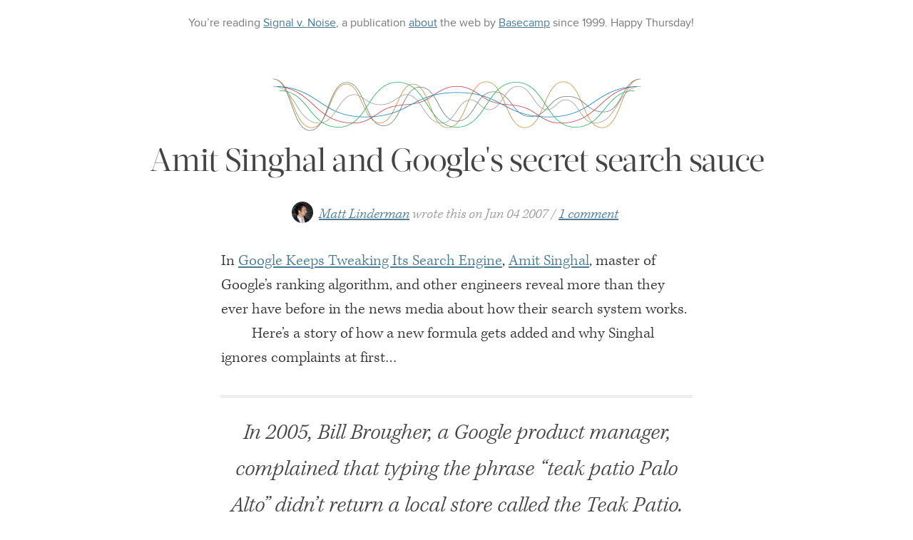

--- FILE ---
content_type: text/html; charset=utf-8
request_url: https://signalvnoise.com/posts/444-amit-singhal-and-googles-secret-search-sauce
body_size: 4304
content:
<!DOCTYPE html>
  <head>

  <meta charset="utf-8">


  <link rel="dns-prefetch" href="use.typekit.net" />
  <link rel="dns-prefetch" href="p.typekit.net" />
  <link rel="dns-prefetch" href="s3.amazonaws.com" />
  <link rel="preconnect" href="https://p.typekit.net" />


  <link href="/assets/application.css" media="screen" rel="stylesheet" type="text/css" />




  <script src="/assets/application.js" type="text/javascript"></script>
  <script type="text/javascript" src="//use.typekit.net/kxs4ufr.js" onload="try{Typekit.load({async:false});}catch(e){}"></script>
  <![if !IE]>
  <script async type="text/javascript" src="/assets/svn2/highlight.pack.js" onload="hljs.initHighlightingOnLoad();"></script>
  <![endif]>





  <meta name="viewport" id="viewport" content="width=device-width,minimum-scale=1.0,maximum-scale=10.0,initial-scale=1.0" />
  <meta property="og:site_name" content="Signal v. Noise by Basecamp" />
  <meta property="twitter:site" content="@basecamp" />

    <title>Amit Singhal and Google's secret search sauce – Signal v. Noise</title>
    <meta property="twitter:card" content="summary" />
    <meta property="og:type" content="article" />
    <meta property="og:url" content="https://signalvnoise.com/posts/444-amit-singhal-and-googles-secret-search-sauce" />
    <meta property="og:title" content="Amit Singhal and Google's secret search sauce" />
    <meta property="og:description" content="In Google Keeps Tweaking Its Search Engine, Amit Singhal, master of Google&#8217;s ranking algorithm, and other engineers reveal more than they ever have before in the news media about how their search system works.


	Here&#8217;s a story of how a new formula gets added and why Singhal ignores com…" />
    <meta property="og:image" content="https://37assets.37signals.com/svn/1037-ML.jpg" />

      <meta property="twitter:creator" content="@mattlinderman" />


  <meta property="fb:admins" content="555561089" />
  <link rel="publisher" href="https://plus.google.com/+basecamp" />
  <link rel="alternate" type="application/rss+xml" title="RSS" href="https://signalvnoise.com/posts.rss" />
  <script defer data-domain="signalvnoise.com" src="https://plausible.io/js/script.js"></script>
</head>

  <body class="perma">

    <header class="masthead">
  <p>
    <span class="visible-desktop">You&rsquo;re reading</span>
    <a href="/">Signal v. Noise</a><span class="visible-tablet">, a publication <a href="/writers/">about</a> the web</span>
    by <a href="https://basecamp.com/?source=SvN">Basecamp</a>
    <span class="visible-tablet"> since 1999.</span>
    <span class="happyday visible-desktop">Happy <span class="happyday--dayofweek"></span>!</span>
  </p>


</header>


    <div class="container">
      <div class="content">


<article class="post instapaper_body"  id="article_444">

    <header class="post-header" id="article_444">
  <h1 class="waveform Noise">

    Amit Singhal and Google's secret search sauce
  </h1>

  <div class="post-header-info">

      <figure class="post-header-info-avatar">
        <a href="/writers/mattlinderman"><img alt="Matt Linderman" height="30" src="https://37assets.37signals.com/svn/1037-ML.jpg" width="30" /></a>
      </figure>

      <a href="/writers/mattlinderman" id="Matt Linderman">Matt Linderman</a> <em>wrote this on</em> <span class="post-date">Jun 04 2007</span>


    <span class="post-header-info-discuss"><a href="/posts/444-amit-singhal-and-googles-secret-search-sauce?1#comments">1 comment</a></span>


  </div>
</header>

<div class="post-content">
  <p>In <a href="http://www.nytimes.com/2007/06/03/business/yourmoney/03google.html?ex=1338609600&#38;en=5553dafd17cc077d&#38;ei=5124&#38;partner=permalink&#38;exprod=permalink">Google Keeps Tweaking Its Search Engine</a>, <a href="http://singhal.info/">Amit Singhal</a>, master of Google&#8217;s ranking algorithm, and other engineers reveal more than they ever have before in the news media about how their search system works.</p>


	<p>Here&#8217;s a story of how a new formula gets added and why Singhal ignores complaints at first&#8230;</p>


<blockquote>

	<p>In 2005, Bill Brougher, a Google product manager, complained that typing the phrase “teak patio Palo Alto” didn’t return a local store called the Teak Patio.</p>


	<p>So Mr. Singhal fired up one of Google’s prized and closely guarded internal programs, called Debug, which shows how its computers evaluate each query and each Web page. He discovered that Theteakpatio.com did not show up because Google’s formulas were not giving enough importance to links from other sites about Palo Alto.</p>


	<p>It was also a clue to a bigger problem. Finding local businesses is important to users, but Google often has to rely on only a handful of sites for clues about which businesses are best. Within two months of Mr. Brougher’s complaint, Mr. Singhal’s group had written a new mathematical formula to handle queries for hometown shops.</p>


	<p>But Mr. Singhal often doesn’t rush to fix everything he hears about, because each change can affect the rankings of many sites. “You can’t just react on the first complaint,” he says. “You let things simmer.”</p>


</blockquote>

      <div class="post-content-extended" id="extended">
        <p>Each search match is assigned a numerical score based on more than 200 variables. But Google considers 10 diverse results better than the 10 highest scoring results&#8230;</p>


<blockquote>

	<p>The sites with the 10 highest scores win the coveted spots on the first search page, unless a final check shows that there is not enough “diversity” in the results. “If you have a lot of different perspectives on one page, often that is more helpful than if the page is dominated by one perspective,” Mr. Cutts says. “If someone types a product, for example, maybe you want a blog review of it, a manufacturer’s page, a place to buy it or a comparison shopping site.”</p>


</blockquote>

	<p>Google&#8217;s secret formula? No secret really &mdash; they just constantly grind away at it from all different angles&#8230;</p>


<blockquote>“People still think that Google is the gold standard of search,” [John] Battelle says. “Their secret sauce is how these guys are doing it all in aggregate. There are 1,000 little tunings they do.”</blockquote>
      </div>
    </div>

</article>

<section class="post-comments">
  <div class="post-comments-info">




      <a href="/writers/mattlinderman">Matt Linderman</a> wrote <em>this on</em> Jun 04 2007
      <em>There is</em> <span class="post-comments-info-expandable">1 comment</span>.

  </div>

  <div class="post-comments-all" data-comments id="comments">
  <div class="post-comment" id="comment_12875">
  <div class="post-comment-header">

          <h3 class="post-comment-header-author"><a href="http://www.stnlabs.com/team_ugur.aspx" only_path="true" rel="nofollow">Ugur Gundogmus</a></h3>
      <span class="post-comment-header-date">on 05 Jun 07</span>
      </div>

  <div class="post-comment-body">
    <p>I have been advertising on Google (Adwords) for the last 4 years. The made so many small changes over the years and almost all of them were good for the users.</p>


	<p>This article tells me that Google is doing the same thing for the organic search results which is great for users. That`s why Google`s market share in the search industry is getting bigger and bigger.</p>


	<p>I think Google will continue to provide the best search results in the years ahead if they don`t change “users first” approach.</p>
  </div>
</div>

</div>


      <div class="post-comments-form" data-comments-form>
      <h2>This discussion <em>is</em> closed.</h2>
    </div>

  <script type="text/javascript">
    $(document).ready(function(){

      var all_comments = $('[data-comments]');
      var comment_form = $('[data-comments-form]');
      var expandable = $('.post-comments-info-expandable');

      function expand_comments() {
        all_comments.fadeIn();
        comment_form.fadeIn();
      }

      expandable.click(function(){
        expand_comments();
        $(this).removeClass('post-comments-info-expandable').addClass('expanded');
        window.location.hash = "#comments"
      });

      $('[data-elastic]').elastic();
    });
  </script>
</section>

<section class="post-author">
  <figure class="post-author-avatar">
    <a href="/writers/mattlinderman"><img alt="Matt Linderman" height="100" src="https://37assets.37signals.com/svn/1037-ML.jpg" width="100" /></a>
  </figure>

  <div class="post-author-bio">
    <h2>About Matt Linderman</h2>
    <p>Now: The creator of <a href="http://vooza.com">Vooza</a>, "the Spinal Tap of startups." Previously: Employee #1 at 37signals and co-author of the books Rework and Getting Real.</p>
    <p>Read all of <a href="/writers/mattlinderman">Matt Linderman&rsquo;s posts</a>, and <a href="https://twitter.com/mattlinderman">follow Matt Linderman on Twitter</a>.</p>
  </div>
</section>

<section class="post-similar-articles">

    If you liked this  post by Matt Linderman, you&rsquo;ll probably like reading
    <a href='/posts/1933-maya-lins-original-competition-submission'>Photo: Maya Lin&#8217;s original competition submission…</a>, <a href='/posts/1717-sam-maloof-master-furniture-craftsman'>Sam Maloof, master furniture craftsman</a>, and <a href='/posts/812-hiring-with-your-gut'>Hiring with your gut</a>
</section>

      </div>

      <footer class="footer">
  <section class="footer-browse">
    <div class="footer-browse-best">
      <h3><strong>New here?</strong> Start with our <span class="visible-desktop">best</span> hits:</h3>
      <ul>
        <li><a href='/posts/1325-acquire-taste'>Acquire taste</a></li><li><a href='/posts/1748-forget-the-resume-kill-on-the-cover-letter'>Forget the resume, kill on the cover letter</a></li><li><a href='/posts/2412-how-do-you-turn-inspiration-into-skill'>How do you turn inspiration into skill?</a></li><li><a href='/posts/2628-how-to-hire-a-programmer-when-youre-not-a-programmer'>How to hire a programmer when you're not a programmer</a></li><li><a href='/archives2/it_just_doesnt_matter.php'>It just doesn’t matter</a></li>
        <li><a href="/popular">&hellip; all of &ldquo;The Best of Signal v. Noise&rdquo;</a></li>
      </ul>
    </div>

    <div class="footer-browse-latest">
      <h3><strong>Back again?</strong> Catch <span class="visible-desktop">up on</span> our latest<span class="visible-desktop"> posts</span>:</h3>
      <ul>

          <li><a href="/posts/3980-basecamp-hq-mural">Basecamp HQ Mural</a></li>

          <li><a href="/posts/3979-chocoholic-anonymous">Chocoholic Anonymous</a></li>

          <li><a href="/posts/3978-building-basecamp-3-mobile-prototypes">Building Basecamp 3: Mobile Prototypes</a></li>

          <li><a href="/posts/3977-i-dont-want-to-be-a-winner">I don’t want to be a winner</a></li>

          <li><a href="/posts/3973-natasha-the-robot-murashev-joins-basecamp">Natasha “The Robot” Murashev joins Basecamp</a></li>

        <li><a href="/archives">&hellip; all posts on Signal v. Noise</a></li>
      </ul>
    </div>
  </section>

  <section class="footer-search">
    <h2>Search<span class="visible-desktop"> for articles or writers</span></h2>
    <form method="get" action="https://www.google.com/search">
      <input type="hidden" name="sitesearch" value="signalvnoise.com" />
      <input name="q" placeholder="Search Signal v. Noise&hellip;" type="text" />
    </form>
  </section>

  <section class="footer-categories">
    <ul>
      <h2>Explore<span class="visible-desktop"> 15 years of</span> Signal v. Noise</h2>


        <li><a href="/business">Business</a></li>

        <li><a href="/design">Design</a></li>

        <li><a href="/programming">Programming</a></li>

        <li><a href="/support">Support</a></li>

        <li><a href="/sysadmin">Sysadmin</a></li>

        <li><a href="/writing">Writing</a></li>


      <li><a href="/popular">Best of</a></li>
      <li><a href="/archives">Everything</a></li>
    </ul>
  </section>

  <section class="footer-copyright">
    <p>
      Meet <a href="/writers/">the writers</a> of <a href="/">Signal v. Noise</a>.
      If you like what you&rsquo;re reading, check out <a href="https://basecamp.com/books?source=SvN">our best-selling books REWORK and REMOTE</a>.
    </p>
    <p>
      Content copyright &copy;1999-2022 <a href="https://basecamp.com/?source=SvN">Basecamp</a>.
      Subscribe to our <a href="/posts.rss">RSS</a>.
    </p>
    <p>Enjoy your <span class="happyday--dayofweek"></span>.</p>
  </section>
</footer>

    </div>

  </body>
</html>


--- FILE ---
content_type: text/css; charset=utf-8
request_url: https://signalvnoise.com/assets/application.css
body_size: 11679
content:
@charset "UTF-8";
@font-face {
  font-family: "SSStandard";
  src: url("/fonts/ss-standard.eot");
  src: url("/fonts/ss-standard.eot?#iefix") format("embedded-opentype"), url("/fonts/ss-standard.woff") format("woff"), url("/fonts/ss-standard.ttf") format("truetype"), url("/fonts/ss-standard.svg#SSStandard") format("svg");
  font-weight: normal;
  font-style: normal; }

.ss-icon, .ss-icon.ss-standard,
[class^="ss-"]:before, [class*=" ss-"]:before,
[class^="ss-"].ss-standard:before, [class*=" ss-"].ss-standard:before,
[class^="ss-"].right:after, [class*=" ss-"].right:after,
[class^="ss-"].ss-standard.right:after, [class*=" ss-"].ss-standard.right:after {
  font-family: "SSStandard";
  font-style: normal;
  font-weight: normal;
  text-decoration: none;
  text-rendering: optimizeLegibility;
  white-space: nowrap;
  -webkit-font-feature-settings: "liga";
  -moz-font-feature-settings: "liga=1";
  -moz-font-feature-settings: "liga";
  -ms-font-feature-settings: "liga" 1;
  -o-font-feature-settings: "liga";
  font-feature-settings: "liga";
  -webkit-font-smoothing: antialiased; }

[class^="ss-"].right:before, [class*=" ss-"].ss-standard.right:before {
  display: none;
  content: ''; }

.ss-cursor:before, .ss-cursor.right:after {
  content: ''; }

.ss-crosshair:before, .ss-crosshair.right:after {
  content: '⌖'; }

.ss-search:before, .ss-search.right:after {
  content: '🔎'; }

.ss-zoomin:before, .ss-zoomin.right:after {
  content: ''; }

.ss-zoomout:before, .ss-zoomout.right:after {
  content: ''; }

.ss-view:before, .ss-view.right:after {
  content: '👀'; }

.ss-attach:before, .ss-attach.right:after {
  content: '📎'; }

.ss-link:before, .ss-link.right:after {
  content: '🔗'; }

.ss-move:before, .ss-move.right:after {
  content: ''; }

.ss-write:before, .ss-write.right:after {
  content: '✎'; }

.ss-writingdisabled:before, .ss-writingdisabled.right:after {
  content: ''; }

.ss-erase:before, .ss-erase.right:after {
  content: '✐'; }

.ss-compose:before, .ss-compose.right:after {
  content: '📝'; }

.ss-lock:before, .ss-lock.right:after {
  content: '🔒'; }

.ss-unlock:before, .ss-unlock.right:after {
  content: '🔓'; }

.ss-key:before, .ss-key.right:after {
  content: '🔑'; }

.ss-backspace:before, .ss-backspace.right:after {
  content: '⌫'; }

.ss-ban:before, .ss-ban.right:after {
  content: '🚫'; }

.ss-trash:before, .ss-trash.right:after {
  content: ''; }

.ss-target:before, .ss-target.right:after {
  content: '◎'; }

.ss-tag:before, .ss-tag.right:after {
  content: ''; }

.ss-bookmark:before, .ss-bookmark.right:after {
  content: '🔖'; }

.ss-flag:before, .ss-flag.right:after {
  content: '⚑'; }

.ss-like:before, .ss-like.right:after {
  content: '👍'; }

.ss-dislike:before, .ss-dislike.right:after {
  content: '👎'; }

.ss-heart:before, .ss-heart.right:after {
  content: '♥'; }

.ss-halfheart:before, .ss-halfheart.right:after {
  content: ''; }

.ss-star:before, .ss-star.right:after {
  content: '⋆'; }

.ss-halfstar:before, .ss-halfstar.right:after {
  content: ''; }

.ss-sample:before, .ss-sample.right:after {
  content: ''; }

.ss-crop:before, .ss-crop.right:after {
  content: ''; }

.ss-layers:before, .ss-layers.right:after {
  content: ''; }

.ss-phone:before, .ss-phone.right:after {
  content: '📞'; }

.ss-phonedisabled:before, .ss-phonedisabled.right:after {
  content: ''; }

.ss-rss:before, .ss-rss.right:after {
  content: ''; }

.ss-facetime:before, .ss-facetime.right:after {
  content: ''; }

.ss-reply:before, .ss-reply.right:after {
  content: '↩'; }

.ss-send:before, .ss-send.right:after {
  content: ''; }

.ss-mail:before, .ss-mail.right:after {
  content: '✉'; }

.ss-inbox:before, .ss-inbox.right:after {
  content: '📥'; }

.ss-chat:before, .ss-chat.right:after {
  content: '💬'; }

.ss-user:before, .ss-user.right:after {
  content: '👤'; }

.ss-femaleuser:before, .ss-femaleuser.right:after {
  content: '👧'; }

.ss-users:before, .ss-users.right:after {
  content: '👥'; }

.ss-cart:before, .ss-cart.right:after {
  content: ''; }

.ss-creditcard:before, .ss-creditcard.right:after {
  content: '💳'; }

.ss-dollarsign:before, .ss-dollarsign.right:after {
  content: '💲'; }

.ss-barchart:before, .ss-barchart.right:after {
  content: '📊'; }

.ss-piechart:before, .ss-piechart.right:after {
  content: ''; }

.ss-box:before, .ss-box.right:after {
  content: '📦'; }

.ss-home:before, .ss-home.right:after {
  content: '⌂'; }

.ss-globe:before, .ss-globe.right:after {
  content: '🌎'; }

.ss-navigate:before, .ss-navigate.right:after {
  content: ''; }

.ss-compass:before, .ss-compass.right:after {
  content: ''; }

.ss-signpost:before, .ss-signpost.right:after {
  content: ''; }

.ss-map:before, .ss-map.right:after {
  content: ''; }

.ss-location:before, .ss-location.right:after {
  content: ''; }

.ss-pin:before, .ss-pin.right:after {
  content: '📍'; }

.ss-database:before, .ss-database.right:after {
  content: ''; }

.ss-hdd:before, .ss-hdd.right:after {
  content: ''; }

.ss-music:before, .ss-music.right:after {
  content: '♫'; }

.ss-mic:before, .ss-mic.right:after {
  content: '🎤'; }

.ss-volume:before, .ss-volume.right:after {
  content: '🔈'; }

.ss-lowvolume:before, .ss-lowvolume.right:after {
  content: '🔉'; }

.ss-highvolume:before, .ss-highvolume.right:after {
  content: '🔊'; }

.ss-airplay:before, .ss-airplay.right:after {
  content: ''; }

.ss-camera:before, .ss-camera.right:after {
  content: '📷'; }

.ss-picture:before, .ss-picture.right:after {
  content: '🌄'; }

.ss-video:before, .ss-video.right:after {
  content: '📹'; }

.ss-play:before, .ss-play.right:after {
  content: '▶'; }

.ss-pause:before, .ss-pause.right:after {
  content: ''; }

.ss-stop:before, .ss-stop.right:after {
  content: '■'; }

.ss-record:before, .ss-record.right:after {
  content: '●'; }

.ss-rewind:before, .ss-rewind.right:after {
  content: '⏪'; }

.ss-fastforward:before, .ss-fastforward.right:after {
  content: '⏩'; }

.ss-skipback:before, .ss-skipback.right:after {
  content: '⏮'; }

.ss-skipforward:before, .ss-skipforward.right:after {
  content: '⏭'; }

.ss-eject:before, .ss-eject.right:after {
  content: '⏏'; }

.ss-repeat:before, .ss-repeat.right:after {
  content: '🔁'; }

.ss-replay:before, .ss-replay.right:after {
  content: '↺'; }

.ss-shuffle:before, .ss-shuffle.right:after {
  content: '🔀'; }

.ss-book:before, .ss-book.right:after {
  content: '📕'; }

.ss-openbook:before, .ss-openbook.right:after {
  content: '📖'; }

.ss-notebook:before, .ss-notebook.right:after {
  content: '📓'; }

.ss-grid:before, .ss-grid.right:after {
  content: ''; }

.ss-rows:before, .ss-rows.right:after {
  content: ''; }

.ss-columns:before, .ss-columns.right:after {
  content: ''; }

.ss-thumbnails:before, .ss-thumbnails.right:after {
  content: ''; }

.ss-desktop:before, .ss-desktop.right:after {
  content: '💻'; }

.ss-laptop:before, .ss-laptop.right:after {
  content: ''; }

.ss-tablet:before, .ss-tablet.right:after {
  content: ''; }

.ss-cell:before, .ss-cell.right:after {
  content: '📱'; }

.ss-battery:before, .ss-battery.right:after {
  content: '🔋'; }

.ss-highbattery:before, .ss-highbattery.right:after {
  content: ''; }

.ss-mediumbattery:before, .ss-mediumbattery.right:after {
  content: ''; }

.ss-lowbattery:before, .ss-lowbattery.right:after {
  content: ''; }

.ss-emptybattery:before, .ss-emptybattery.right:after {
  content: ''; }

.ss-downloadcloud:before, .ss-downloadcloud.right:after {
  content: ''; }

.ss-download:before, .ss-download.right:after {
  content: ''; }

.ss-uploadcloud:before, .ss-uploadcloud.right:after {
  content: ''; }

.ss-upload:before, .ss-upload.right:after {
  content: ''; }

.ss-fork:before, .ss-fork.right:after {
  content: ''; }

.ss-merge:before, .ss-merge.right:after {
  content: ''; }

.ss-refresh:before, .ss-refresh.right:after {
  content: '↻'; }

.ss-sync:before, .ss-sync.right:after {
  content: ''; }

.ss-loading:before, .ss-loading.right:after {
  content: ''; }

.ss-wifi:before, .ss-wifi.right:after {
  content: ''; }

.ss-connection:before, .ss-connection.right:after {
  content: ''; }

.ss-file:before, .ss-file.right:after {
  content: '📄'; }

.ss-folder:before, .ss-folder.right:after {
  content: '📁'; }

.ss-quote:before, .ss-quote.right:after {
  content: '“'; }

.ss-text:before, .ss-text.right:after {
  content: ''; }

.ss-font:before, .ss-font.right:after {
  content: ''; }

.ss-print:before, .ss-print.right:after {
  content: '⎙'; }

.ss-fax:before, .ss-fax.right:after {
  content: '📠'; }

.ss-list:before, .ss-list.right:after {
  content: ''; }

.ss-layout:before, .ss-layout.right:after {
  content: ''; }

.ss-action:before, .ss-action.right:after {
  content: ''; }

.ss-redirect:before, .ss-redirect.right:after {
  content: '↪'; }

.ss-expand:before, .ss-expand.right:after {
  content: '⤢'; }

.ss-contract:before, .ss-contract.right:after {
  content: ''; }

.ss-help:before, .ss-help.right:after {
  content: '❓'; }

.ss-info:before, .ss-info.right:after {
  content: 'ℹ'; }

.ss-alert:before, .ss-alert.right:after {
  content: '⚠'; }

.ss-caution:before, .ss-caution.right:after {
  content: '⛔'; }

.ss-logout:before, .ss-logout.right:after {
  content: ''; }

.ss-plus:before, .ss-plus.right:after {
  content: '+'; }

.ss-hyphen:before, .ss-hyphen.right:after {
  content: '-'; }

.ss-check:before, .ss-check.right:after {
  content: '✓'; }

.ss-delete:before, .ss-delete.right:after {
  content: '␡'; }

.ss-settings:before, .ss-settings.right:after {
  content: '⚙'; }

.ss-dashboard:before, .ss-dashboard.right:after {
  content: ''; }

.ss-notifications:before, .ss-notifications.right:after {
  content: '🔔'; }

.ss-notificationsdisabled:before, .ss-notificationsdisabled.right:after {
  content: '🔕'; }

.ss-clock:before, .ss-clock.right:after {
  content: '⏲'; }

.ss-stopwatch:before, .ss-stopwatch.right:after {
  content: '⏱'; }

.ss-calendar:before, .ss-calendar.right:after {
  content: '📅'; }

.ss-addcalendar:before, .ss-addcalendar.right:after {
  content: ''; }

.ss-removecalendar:before, .ss-removecalendar.right:after {
  content: ''; }

.ss-checkcalendar:before, .ss-checkcalendar.right:after {
  content: ''; }

.ss-deletecalendar:before, .ss-deletecalendar.right:after {
  content: ''; }

.ss-briefcase:before, .ss-briefcase.right:after {
  content: '💼'; }

.ss-cloud:before, .ss-cloud.right:after {
  content: '☁'; }

.ss-droplet:before, .ss-droplet.right:after {
  content: '💧'; }

.ss-up:before, .ss-up.right:after {
  content: '⬆'; }

.ss-upright:before, .ss-upright.right:after {
  content: '⬈'; }

.ss-right:before, .ss-right.right:after {
  content: '➡'; }

.ss-downright:before, .ss-downright.right:after {
  content: '⬊'; }

.ss-down:before, .ss-down.right:after {
  content: '⬇'; }

.ss-downleft:before, .ss-downleft.right:after {
  content: '⬋'; }

.ss-left:before, .ss-left.right:after {
  content: '⬅'; }

.ss-upleft:before, .ss-upleft.right:after {
  content: '⬉'; }

.ss-navigateup:before, .ss-navigateup.right:after {
  content: ''; }

.ss-navigateright:before, .ss-navigateright.right:after {
  content: '▻'; }

.ss-navigatedown:before, .ss-navigatedown.right:after {
  content: ''; }

.ss-navigateleft:before, .ss-navigateleft.right:after {
  content: '◅'; }

.ss-directup:before, .ss-directup.right:after {
  content: '▴'; }

.ss-directright:before, .ss-directright.right:after {
  content: '▹'; }

.ss-dropdown:before, .ss-dropdown.right:after {
  content: '▾'; }

.ss-directleft:before, .ss-directleft.right:after {
  content: '◃'; }

.ss-retweet:before, .ss-retweet.right:after {
  content: ''; }

.ss-volumelow:before, .ss-volumelow.right:after {
  content: '🔉'; }

.ss-volumehigh:before, .ss-volumehigh.right:after {
  content: '🔊'; }

.ss-batteryhigh:before, .ss-batteryhigh.right:after {
  content: ''; }

.ss-batterymedium:before, .ss-batterymedium.right:after {
  content: ''; }

.ss-batterylow:before, .ss-batterylow.right:after {
  content: ''; }

.ss-batteryempty:before, .ss-batteryempty.right:after {
  content: ''; }

.ss-clouddownload:before, .ss-clouddownload.right:after {
  content: ''; }

.ss-cloudupload:before, .ss-cloudupload.right:after {
  content: ''; }

.ss-calendaradd:before, .ss-calendaradd.right:after {
  content: ''; }

.ss-calendarremove:before, .ss-calendarremove.right:after {
  content: ''; }

.ss-calendarcheck:before, .ss-calendarcheck.right:after {
  content: ''; }

.ss-calendardelete:before, .ss-calendardelete.right:after {
  content: ''; }

@font-face {
  font-family: 'ProximaNova';
  src: url("/fonts/proximanova-reg-webfont.ttf") format("truetype"), url("/fonts/proximanova-reg-webfont.svg#ProximaNovaRegular") format("svg");
  font-weight: normal;
  font-style: normal; }

@font-face {
  font-family: 'ProximaNova';
  src: url("/fonts/proximanova-regit-webfont.ttf") format("truetype"), url("/fonts/proximanova-regit-webfont.svg#ProximaNovaRegularItalic") format("svg");
  font-weight: normal;
  font-style: italic; }

@font-face {
  font-family: 'ProximaNova';
  src: url("/fonts/proximanova-bold-webfont.ttf") format("truetype"), url("/fonts/proximanova-bold-webfont.svg#ProximaNovaBold") format("svg");
  font-weight: bold;
  font-style: normal; }

@font-face {
  font-family: 'ProximaNova';
  src: url("/fonts/proximanova-boldit-webfont.ttf") format("truetype"), url("/fonts/proximanova-boldit-webfont.svg#ProximaNovaBoldItalic") format("svg");
  font-weight: bold;
  font-style: italic; }

html, body, div, span, object, iframe, h1, h2, h3, h4, h5, h6, p, blockquote, pre, abbr, address, cite, code, del, dfn, em, img, ins, kbd, q, samp, small, strong, sub, sup, var, b, i, dl, dt, dd, ol, ul, li, fieldset, form, label, legend, table, caption, tbody, tfoot, thead, tr, th, td, article, aside, canvas, details, figcaption, figure, footer, header, hgroup, menu, nav, section, summary, time, mark, audio, video {
  border: 0;
  outline: 0;
  font-size: 100%;
  vertical-align: baseline;
  background: transparent;
  margin: 0;
  padding: 0; }

body {
  line-height: 1; }

article, aside, details, figcaption, figure, footer, header, hgroup, menu, nav, section {
  display: block; }

nav ul {
  list-style: none; }

blockquote, q {
  quotes: none; }

blockquote:before, blockquote:after, q:before, q:after {
  content: none; }

a {
  font-size: 100%;
  vertical-align: baseline;
  background: transparent;
  margin: 0;
  padding: 0; }

ins {
  background-color: #ff9;
  color: #000;
  text-decoration: none; }

mark {
  background-color: #ff9;
  color: #000;
  font-style: italic;
  font-weight: 700; }

del {
  text-decoration: line-through; }

abbr[title], dfn[title] {
  border-bottom: 1px dotted;
  cursor: help; }

table {
  border-collapse: collapse;
  border-spacing: 0; }

hr {
  display: block;
  height: 1px;
  border: 0;
  border-top: 1px solid #ccc;
  margin: 1em 0;
  padding: 0; }

input, select {
  vertical-align: middle; }

* {
  -webkit-text-size-adjust: 100%; }

body {
  background-color: #FFF;
  color: #333333;
  font-family: "kepler-std", Georgia, Times, serif;
  padding: 0;
  position: relative;
  width: 100%; }

a {
  color: #477b96;
  text-decoration: underline; }
  a:hover {
    text-decoration: none; }

.container {
  zoom: 1;
  margin: 0 auto;
  position: relative;
  max-width: 960px;
  width: 90%; }
  .container:after {
    content: ".";
    display: block;
    height: 0;
    clear: both;
    visibility: hidden; }

.content {
  margin: 0 auto;
  position: relative;
  width: 100%; }

.visible-tablet {
  display: none; }
  @media only screen and (min-width: 640px) {
    .visible-tablet {
      display: inline; } }

.visible-desktop {
  display: none; }
  @media only screen and (min-width: 768px) {
    .visible-desktop {
      display: inline; } }

.masthead {
  -webkit-box-sizing: border-box;
  -moz-box-sizing: border-box;
  box-sizing: border-box;
  font-family: "ProximaNova", "freight-sans-pro", Helvetica, Arial, sans-serif;
  font-size: 1em;
  padding: 1em;
  position: relative;
  width: 100%;
  z-index: 37; }
  @media only screen and (min-width: 768px) {
    .masthead {
      padding: 1.5em; } }
  .masthead p {
    color: #777;
    text-align: center; }

.happyday {
  display: inline-block;
  width: 10em;
  text-align: left;
  visibility: hidden;
  opacity: 0;
  transition: opacity 0.1s linear;
  transition-delay: 1s; }

.composer-input, .composer-title, .composer-body {
  border: none;
  display: block;
  margin-bottom: 1em;
  margin-left: auto;
  margin-right: auto;
  outline: none;
  max-width: 660px;
  width: 100%; }

.composer-title {
  color: #111;
  font-family: "acta-display", Georgia, Times, serif;
  font-size: 1.5em;
  margin-top: 1em;
  text-align: center; }
  @media only screen and (min-width: 768px) {
    .composer-title {
      font-size: 2.5em; } }

.composer-body {
  color: #444;
  font-family: "kepler-std", Georgia, Times, serif;
  font-size: 1em;
  font-weight: 300;
  height: 500px;
  margin-top: 2em; }
  @media only screen and (min-width: 768px) {
    .composer-body {
      font-size: 1.4em;
      line-height: 1.35em; } }

.composer-body-extended {
  border-top: 1px dashed #DDD;
  height: 100px;
  padding-top: 1em; }

.composer-body-quote {
  height: 200px; }

.composer-url {
  color: blue;
  font-family: Courier;
  font-size: 1em;
  margin-top: 2em;
  text-decoration: underline; }
  @media only screen and (min-width: 768px) {
    .composer-url {
      font-size: 1.25em; } }

.button-submit {
  -webkit-box-sizing: border-box;
  -moz-box-sizing: border-box;
  box-sizing: border-box;
  border-radius: 4px;
  -moz-border-radius: 4px;
  -webkit-border-radius: 4px;
  background: #EEE;
  border: 1px solid #CCC;
  border-bottom: 2px solid #CCC;
  color: #666;
  display: inline-block;
  font-family: "ProximaNova", "freight-sans-pro", Helvetica, Arial, sans-serif;
  font-size: 1em;
  margin: .5em auto 0;
  outline: none;
  padding: .25em .75em; }
  .button-submit:hover {
    background: #00A264;
    border-color: #016C43;
    color: #FFF;
    cursor: pointer; }

.input-text, .post-comments-form input[type="text"],
.post-comments-form textarea,
.post-comments-edit-form input[type="text"],
.post-comments-edit-form textarea {
  -webkit-box-sizing: border-box;
  -moz-box-sizing: border-box;
  box-sizing: border-box;
  box-shadow: inset 0 1px 1px rgba(0, 0, 0, 0.1);
  -moz-box-shadow: inset 0 1px 1px rgba(0, 0, 0, 0.1);
  -webkit-box-shadow: inset 0 1px 1px rgba(0, 0, 0, 0.1);
  border-radius: 4px;
  -moz-border-radius: 4px;
  -webkit-border-radius: 4px;
  transition: all 0.2s ease;
  -moz-transition: all 0.2s ease;
  -webkit-transition: all 0.2s ease;
  border: 1px solid #DDD;
  font-family: "kepler-std", Georgia, Times, serif;
  font-size: 1em;
  margin: 0 auto .75em;
  outline: none;
  padding: .5em;
  width: 100%; }
  .input-text:hover, .post-comments-form input[type="text"]:hover,
  .post-comments-form textarea:hover,
  .post-comments-edit-form input[type="text"]:hover,
  .post-comments-edit-form textarea:hover {
    border-color: #999999; }
  .input-text:focus, .post-comments-form input[type="text"]:focus,
  .post-comments-form textarea:focus,
  .post-comments-edit-form input[type="text"]:focus,
  .post-comments-edit-form textarea:focus {
    box-shadow: inset 0 2px 3px rgba(0, 0, 0, 0.2);
    -moz-box-shadow: inset 0 2px 3px rgba(0, 0, 0, 0.2);
    -webkit-box-shadow: inset 0 2px 3px rgba(0, 0, 0, 0.2);
    border-color: #666; }

.pagination {
  zoom: 1;
  font-family: "ProximaNova", "freight-sans-pro", Helvetica, Arial, sans-serif;
  font-size: 1.25em;
  margin: -0.5em 0 2em; }
  .pagination:after {
    content: ".";
    display: block;
    height: 0;
    clear: both;
    visibility: hidden; }
  .pagination a {
    text-decoration: none; }
  .pagination a:hover {
    text-decoration: underline; }

.pagination-older {
  float: left; }

.pagination-newer {
  float: right; }

.footer {
  border-top: 1px solid #CCC;
  font-family: "ProximaNova", "freight-sans-pro", Helvetica, Arial, sans-serif;
  font-size: 1.1em; }
  .footer section {
    border-top: 1px solid #EEE;
    margin-bottom: 1em;
    padding-top: 1em; }
  .footer h2 {
    color: #555;
    font-family: "acta-display", Georgia, Times, serif;
    font-size: .9em;
    font-weight: 400;
    letter-spacing: 3px;
    line-height: 1.25em;
    margin: 0 0 .5em 0;
    text-align: center;
    text-transform: uppercase; }
  .footer h3 {
    color: #555;
    font-weight: normal; }
  .footer ul {
    list-style: none; }
  @media only screen and (min-width: 768px) {
    .footer section {
      margin-bottom: 2em;
      padding-top: 2em; } }

.footer-categories ul {
  margin: 0 auto;
  text-align: center; }
.footer-categories li {
  color: #DDD;
  display: inline;
  font-size: 1.15em;
  line-height: 1.5em;
  margin: 0 .15em 0 0; }
  .footer-categories li:after {
    content: " /"; }
  .footer-categories li:last-child:after {
    content: ""; }
  @media only screen and (min-width: 768px) {
    .footer-categories li {
      font-size: 1.35em; } }

.footer-browse li {
  margin-top: .5em; }
@media only screen and (min-width: 768px) {
  .footer-browse div {
    display: inline-block;
    vertical-align: top;
    width: 45%; }
  .footer-browse h3 {
    border-bottom: 2px solid #EEE;
    margin-bottom: .75em;
    padding-bottom: .5em; }
  .footer-browse li {
    border-bottom: 1px solid #EEE;
    margin-bottom: .65em;
    padding-bottom: .75em; }
    .footer-browse li:last-child {
      border-bottom: none; } }

.footer-browse-best {
  margin-bottom: 2em; }
  @media only screen and (min-width: 768px) {
    .footer-browse-best {
      margin-bottom: 0;
      margin-right: 5%; } }

.footer-search input {
  border-radius: 3px;
  -moz-border-radius: 3px;
  -webkit-border-radius: 3px;
  transition: all 0.2s ease;
  -moz-transition: all 0.2s ease;
  -webkit-transition: all 0.2s ease;
  background: white url("/assets/svn2/images/search.png") 0.5em 50% no-repeat;
  border: 1px solid #CCC;
  border-left-color: #999;
  border-top-color: #999;
  display: block;
  font-family: "ProximaNova", "freight-sans-pro", Helvetica, Arial, sans-serif;
  font-size: 1em;
  margin: 1.25em auto;
  padding: .5em 0 .5em 1.5em;
  width: 90%; }
  .footer-search input:focus {
    border-color: #477b96; }
  @media only screen and (min-width: 768px) {
    .footer-search input {
      width: 80%; } }

.footer-copyright {
  font-family: "ProximaNova", "freight-sans-pro", Helvetica, Arial, sans-serif;
  font-size: .7em;
  line-height: 1.5em;
  margin-top: 2em;
  padding-bottom: 2em;
  text-align: center; }
  .footer-copyright p {
    margin-bottom: 1em; }
  @media only screen and (min-width: 768px) {
    .footer-copyright {
      font-size: .9em; } }

body.missing header {
  text-align: center; }
  body.missing header h1 {
    color: #444444;
    font-family: "acta-display", Georgia, Times, serif;
    font-size: 1.75em;
    font-weight: 400;
    letter-spacing: -1px;
    line-height: 1.25em;
    margin: 0 auto .5em; }
    @media only screen and (min-width: 768) {
      body.missing header h1 {
        font-size: 2.813em; } }
    body.missing header h1 em, body.missing header h1 em a {
      color: #CCC;
      font-style: normal; }
    body.missing header h1 a {
      color: #444444;
      text-decoration: none;
      transition: all 0.2s ease;
      -moz-transition: all 0.2s ease;
      -webkit-transition: all 0.2s ease; }
      body.missing header h1 a:hover {
        color: #5F6879; }

.admin-login {
  font-family: "ProximaNova", "freight-sans-pro", Helvetica, Arial, sans-serif;
  margin-top: 10%;
  width: 100%; }
  .admin-login input[name="name"],
  .admin-login input[name="password"] {
    -webkit-box-sizing: border-box;
    -moz-box-sizing: border-box;
    box-sizing: border-box;
    border-radius: 4px;
    -moz-border-radius: 4px;
    -webkit-border-radius: 4px;
    transition: all 0.2s ease;
    -moz-transition: all 0.2s ease;
    -webkit-transition: all 0.2s ease;
    border: 1px solid #CCC;
    display: block;
    font-family: "ProximaNova", "freight-sans-pro", Helvetica, Arial, sans-serif;
    font-size: 1.25em;
    margin: .5em auto 0;
    outline: none;
    padding: .35em;
    max-width: 480px;
    width: 100%; }
    .admin-login input[name="name"]:hover,
    .admin-login input[name="password"]:hover {
      border-color: #999999; }
    .admin-login input[name="name"]:focus,
    .admin-login input[name="password"]:focus {
      box-shadow: inset 0 2px 3px rgba(0, 0, 0, 0.2);
      -moz-box-shadow: inset 0 2px 3px rgba(0, 0, 0, 0.2);
      -webkit-box-shadow: inset 0 2px 3px rgba(0, 0, 0, 0.2);
      border-color: #666; }
  .admin-login input[type="submit"] {
    display: block;
    font-size: 1.25em;
    margin: 1em auto 0;
    padding: .35em;
    max-width: 480px;
    width: 100%; }
  .admin-login p {
    margin-top: 3em;
    text-align: center; }

.admin-nav {
  position: fixed;
  text-align: right;
  right: 1em;
  top: 1em;
  z-index: 37; }
  .admin-nav ul {
    display: inline-block;
    list-style: none;
    vertical-align: top; }

.admin-nav-post {
  border-radius: 5px;
  -moz-border-radius: 5px;
  -webkit-border-radius: 5px;
  background-color: white;
  border: 1px solid #CCC;
  border-bottom-width: 2px;
  color: #666;
  font-size: .9em;
  margin-right: .5em;
  text-align: left; }
  .admin-nav-post:hover {
    cursor: default; }
  .admin-nav-post:hover .admin-nav-post-option {
    display: block; }
  .admin-nav-post li {
    padding: .5em 1em; }

.admin-nav-post-button {
  color: #666;
  text-decoration: none; }
  .admin-nav-post-button:hover {
    background-color: #EEE !important;
    color: black; }

.admin-nav-post-option {
  display: none;
  text-decoration: none; }
  .admin-nav-post-option:hover {
    background-color: #477b96;
    color: white; }

.admin-nav-user {
  font-size: .8em;
  padding-top: .8em; }
  .admin-nav-user li {
    display: inline;
    padding: 0 .1em; }
  .admin-nav-user a {
    color: #999; }
  .admin-nav-user a:hover {
    color: #477b96; }

.admin-posts {
  margin: 2em auto;
  max-width: 680px; }

.admin-posts-entry {
  border-top: 1px solid #DDD;
  margin: 0 auto;
  padding-bottom: 1.5em;
  padding-top: .5em; }
  .admin-posts-entry h2 {
    font-family: "acta-display", Georgia, Times, serif;
    font-size: 1.25em;
    margin-bottom: .5em; }
  .admin-posts-entry p {
    font-family: "ProximaNova", "freight-sans-pro", Helvetica, Arial, sans-serif; }

.admin-posts-entry-draft {
  background-color: #FFFFEE;
  color: #999; }

.composer .masthead {
  display: none; }

.composer-settings-status {
  font-family: "ProximaNova", "freight-sans-pro", Helvetica, Arial, sans-serif; }

.composer-settings-date {
  border-top: 2px solid #CCC;
  margin: 1em auto;
  padding-top: 1em;
  text-align: center;
  max-width: 660px; }
  .composer-settings-date select {
    display: inline-block;
    font-size: 2em; }

.composer-settings-status {
  border-top: 1px solid #DDD;
  margin: 1em auto 0;
  padding-top: 1.5em;
  text-align: center;
  max-width: 660px; }
  .composer-settings-status label {
    display: inline-block;
    margin: 0 .5em;
    vertical-align: bottom; }
  .composer-settings-status input[type="checkbox"] {
    display: inline-block;
    vertical-align: bottom; }

.composer-post-options,
.composer-new-post-options {
  font-family: "ProximaNova", "freight-sans-pro", Helvetica, Arial, sans-serif;
  margin-bottom: 1em;
  padding-bottom: .5em;
  text-align: center; }
  .composer-post-options input, .composer-post-options p,
  .composer-new-post-options input,
  .composer-new-post-options p {
    display: inline-block;
    vertical-align: bottom; }
  .composer-post-options input,
  .composer-new-post-options input {
    margin-right: .25em; }
  .composer-post-options p,
  .composer-new-post-options p {
    padding-bottom: .45em; }

.composer-new-post-options {
  border-top: 1px solid #DDD;
  margin: 0 auto 8em;
  padding-top: 2em;
  max-width: 660px; }

.composer-delete {
  color: red; }

.composer-uploader {
  border-top: 1px solid #DDD;
  font-family: "ProximaNova", "freight-sans-pro", Helvetica, Arial, sans-serif;
  margin: 0 auto 10em;
  padding-top: 1em;
  text-align: center;
  max-width: 660px; }

.composer-uploader-submit {
  margin-top: 1em; }
  .composer-uploader-submit input {
    display: inline-block;
    font-size: .9em;
    vertical-align: middle; }
  .composer-uploader-submit p {
    display: inline-block;
    font-size: .9em;
    margin-bottom: .5em; }

#attachment_upload,
#photo_file {
  -webkit-box-sizing: border-box;
  -moz-box-sizing: border-box;
  box-sizing: border-box;
  border-radius: 3px;
  -moz-border-radius: 3px;
  -webkit-border-radius: 3px;
  background-color: #EEE;
  border: 1px solid #DDD;
  margin-right: .25em;
  margin-top: -0.25em;
  padding: 1em; }

#photo_file {
  display: block;
  margin: 4em auto 1em;
  max-width: 660px;
  width: 100%; }

#attachments {
  border-bottom: 1px solid #DDD;
  margin-bottom: 1em;
  padding-bottom: 1em;
  text-align: left; }

body.edit-profile div.container {
  margin-top: 3em; }
body.edit-profile aside.edit_avatar {
  left: 0;
  position: absolute;
  top: 0;
  width: 100px; }
  body.edit-profile aside.edit_avatar a {
    color: #CCC;
    font-family: "ProximaNova", "freight-sans-pro", Helvetica, Arial, sans-serif;
    text-decoration: none; }
    body.edit-profile aside.edit_avatar a.cancel_upload {
      display: inline-block;
      margin: 6px 0 0 18px; }
  body.edit-profile aside.edit_avatar form {
    margin: 20px 0 0 0; }
    body.edit-profile aside.edit_avatar form input[value="Upload"] {
      background: #EEE;
      border: 1px solid #CCC;
      border-bottom: 2px solid #CCC;
      border-radius: 6px;
      -moz-border-radius: 6px;
      -webkit-border-radius: 6px;
      clear: both;
      color: #666;
      float: left;
      font-family: "ProximaNova", "freight-sans-pro", Helvetica, Arial, sans-serif;
      font-size: .9em;
      margin: 20px 0 0 0;
      padding: .25em;
      width: 100px; }
      body.edit-profile aside.edit_avatar form input[value="Upload"]:hover {
        background: #00A264;
        border-color: #016C43;
        color: #FFF; }
  body.edit-profile aside.edit_avatar img {
    margin-bottom: 10px;
    border-radius: 100px;
    -moz-border-radius: 100px;
    -webkit-border-radius: 100px; }
body.edit-profile form.edit_author {
  margin-left: 160px;
  width: 100%; }
  body.edit-profile form.edit_author span {
    clear: right;
    float: left;
    width: 100%;
    zoom: 1; }
    body.edit-profile form.edit_author span:after {
      content: ".";
      display: block;
      height: 0;
      clear: both;
      visibility: hidden; }
  body.edit-profile form.edit_author label {
    color: #BBB;
    display: block;
    float: left;
    font-size: 1.25em;
    font-weight: 300;
    margin-right: .2em;
    padding-top: .46em; }
  body.edit-profile form.edit_author input#author_name,
  body.edit-profile form.edit_author input#author_location,
  body.edit-profile form.edit_author input#author_twitter,
  body.edit-profile form.edit_author input#author_slug,
  body.edit-profile form.edit_author select#author_status {
    clear: right;
    display: block;
    float: left;
    margin: 0 0 10px 0; }
  body.edit-profile form.edit_author select#author_status {
    margin: 10px 0 20px 5px; }
  body.edit-profile form.edit_author textarea {
    height: 120px;
    margin: 30px 0 0 0; }
  body.edit-profile form.edit_author p.submit {
    clear: left;
    float: left;
    margin: 0;
    padding: 0;
    width: 100px; }
    body.edit-profile form.edit_author p.submit input {
      margin: 0;
      width: 100%; }
  body.edit-profile form.edit_author p.cancel {
    float: left;
    margin-top: 12px;
    width: 90px; }
    body.edit-profile form.edit_author p.cancel a {
      text-decoration: none; }

.page-introduction {
  margin-top: 2em;
  text-align: center; }
  .page-introduction h1 {
    color: #444444;
    font-family: "acta-display", Georgia, Times, serif;
    font-size: 1.75em;
    font-weight: 400;
    letter-spacing: -1px;
    line-height: 1.15em;
    margin: 0 auto .35em; }
    @media only screen and (min-width: 768px) {
      .page-introduction h1 {
        font-size: 2.813em; } }
  .page-introduction h2 {
    color: #444;
    font-size: 1.15em;
    font-weight: 300;
    line-height: 1.2em;
    margin: 0 auto 1em; }
    @media only screen and (min-width: 768px) {
      .page-introduction h2 {
        font-size: 1.5em; } }

.archives {
  margin: 2.75em auto;
  text-align: center; }
  @media only screen and (min-width: 960px) {
    .archives {
      margin: 0 auto;
      width: 90%; } }
  .archives h3 {
    border-bottom: 2px solid #CCC;
    color: #555;
    font-size: 1em;
    font-weight: 400;
    letter-spacing: 2px;
    line-height: 1.65em;
    margin: 0 auto 1em;
    padding: 0 0 .75em 0;
    text-align: center;
    text-transform: uppercase;
    width: 100%; }
    @media only screen and (min-width: 800) {
      .archives h3 {
        width: 660px; } }
  .archives ul {
    margin: 0 0 2em 0; }
  .archives li {
    font-family: "ProximaNova", "freight-sans-pro", Helvetica, Arial, sans-serif;
    font-size: 1.25em;
    line-height: 1.25em;
    list-style: none;
    padding: .35em 0; }
    .archives li a {
      text-decoration: none; }
    .archives li a:visited {
      color: #bfc7cb; }
    .archives li a:hover {
      color: #477b96;
      text-decoration: underline; }

.archives-author {
  color: #999;
  font-size: .8em; }
  .archives-author a {
    color: #999; }

.archives-link {
  font-family: "ProximaNova", "freight-sans-pro", Helvetica, Arial, sans-serif;
  font-size: 1.25em;
  line-height: 1.25em;
  padding: 1em 10%;
  text-align: center;
  width: 80%; }

.authors {
  text-align: center; }
  .authors h3 {
    border-bottom: 2px solid #CCC;
    color: #555;
    font-size: 1em;
    font-weight: 400;
    letter-spacing: 2px;
    line-height: 1.65em;
    margin: 0 auto 2em;
    padding: 0 0 .75em 0;
    text-align: center;
    text-transform: uppercase;
    width: 100%; }
    @media only screen and (min-width: 800px) {
      .authors h3 {
        width: 660px; } }

.author {
  display: inline-block;
  font-family: "ProximaNova", "freight-sans-pro", Helvetica, Arial, sans-serif;
  font-size: 1.25em;
  height: 240px;
  line-height: 1.25em;
  margin: 0 .5em;
  vertical-align: top;
  width: 100px; }
  @media only screen and (min-width: 768) {
    .author {
      margin: 0 .75em 0 0;
      width: 120px; } }
  .author a {
    text-decoration: none; }
  .author img {
    border-radius: 50px;
    -moz-border-radius: 50px;
    -webkit-border-radius: 50px;
    margin: 0 auto .5em; }

.author-location,
.author-twitter {
  color: #777;
  display: block;
  font-size: .8em;
  font-weight: 400;
  letter-spacing: 0;
  line-height: 1.2em; }

.individual-author .author-bio {
  zoom: 1;
  border-bottom: 2px solid #CCC;
  margin: 4em 0 2em;
  padding-bottom: 2em;
  width: 100%; }
  .individual-author .author-bio:after {
    content: ".";
    display: block;
    height: 0;
    clear: both;
    visibility: hidden; }
  .individual-author .author-bio span {
    display: block;
    margin: 1em auto;
    text-align: center;
    width: 100px; }
    .individual-author .author-bio span a {
      background-size: 100%;
      display: block;
      height: 100px;
      overflow: hidden;
      border-radius: 100px;
      -moz-border-radius: 100px;
      -webkit-border-radius: 100px;
      width: 100px; }
  .individual-author .author-bio h2 {
    font-family: "ProximaNova", "freight-sans-pro", Helvetica, Arial, sans-serif;
    font-size: 1.2em;
    text-align: center; }
  .individual-author .author-bio p {
    color: #666;
    font-size: 1.2em;
    font-weight: 300;
    line-height: 1.25em;
    margin: .5em auto;
    text-align: center;
    width: 100%; }
  @media only screen and (min-width: 800px) {
    .individual-author .author-bio {
      margin-top: 2em; }
      .individual-author .author-bio p {
        font-size: 1.35em;
        width: 660px; } }
.individual-author article.post, .individual-author article.tumble {
  margin-top: 2.5em;
  margin-bottom: 3em;
  padding-bottom: 4em;
  border-bottom: 1px solid #DDD; }

section.styleguide header {
  text-align: center; }
  section.styleguide header h1 {
    border-bottom: 1px dashed #CCC;
    color: #444;
    font-family: "acta-display", Georgia, Times, serif;
    font-size: 2em;
    margin: 2em auto;
    padding-bottom: 2em; }
section.styleguide article {
  border-bottom: 1px dashed #CCC;
  margin: 0 auto 6em !important;
  padding-bottom: 6em;
  width: 100%; }
section.styleguide h2 {
  margin: 0 auto .25em !important; }
section.styleguide h2, section.styleguide p {
  line-height: 1.2em !important;
  text-align: center; }
section.styleguide img {
  display: block;
  margin: 0 auto; }
section.styleguide h3 {
  color: #666;
  font-size: 2.5em;
  font-weight: 400;
  margin: 0 0 3em 0;
  text-align: center; }

.home-intro {
  margin: 1em auto 3em;
  text-align: center; }
  .home-intro h1 {
    color: #444444;
    font-family: "acta-display", Georgia, Times, serif;
    font-size: 1.75em;
    font-weight: 400;
    letter-spacing: -1px;
    line-height: 1.25em;
    margin: 0 auto; }
    @media only screen and (min-width: 768px) {
      .home-intro h1 {
        font-size: 2.813em; } }
  .home-intro h2 {
    font-size: 1.15em;
    font-weight: 300;
    line-height: 1.5em;
    margin: 0 auto;
    word-break: hyphenate; }
    @media only screen and (min-width: 768px) {
      .home-intro h2 {
        font-size: 1.35em;
        line-height: 1.6em; } }

.post-header {
  text-align: center; }
  .post-header h1 {
    color: #444444;
    font-family: "acta-display", Georgia, Times, serif;
    font-size: 1.75em;
    font-weight: 400;
    letter-spacing: -1px;
    line-height: 1.25em;
    margin: 0 auto .5em; }
    @media only screen and (min-width: 768px) {
      .post-header h1 {
        font-size: 2.813em; } }
    .post-header h1 a {
      transition: all 0.2s ease;
      -moz-transition: all 0.2s ease;
      -webkit-transition: all 0.2s ease;
      color: #444444;
      text-decoration: none; }
    .post-header h1 a:hover {
      color: #477b96;
      text-decoration: underline; }

.perma .post-header {
  margin-top: 2em; }

.post-header-info {
  color: #999;
  font-size: 1em;
  font-style: italic;
  font-weight: 300;
  -webkit-font-smoothing: antialiased;
  line-height: 1.25em;
  margin: 0 auto 1em; }
  @media only screen and (min-width: 768px) {
    .post-header-info {
      font-size: 1.25em;
      margin: 0 auto 1em; } }

.post-header-info-discuss:before {
  content: "/ "; }

.post-header-info-close:before {
  content: "— "; }

.post-header-info-star,
.post-header-info-edit {
  font-size: .8em; }
  .post-header-info-star a,
  .post-header-info-edit a {
    color: #CCC; }

.starred a {
  color: #FFDD00; }

.post-header-info-avatar {
  border-radius: 15px;
  -moz-border-radius: 15px;
  -webkit-border-radius: 15px;
  display: inline-block;
  position: relative;
  right: .2em;
  top: .35em; }
  .post-header-info-avatar img {
    border-radius: 15px;
    -moz-border-radius: 15px;
    -webkit-border-radius: 15px; }

@media only screen and (min-width: 768px) {
  .post-content {
    margin: 2.25em auto 2em; } }
.post-content > a {
  font-size: 1.25em;
  font-style: italic; }
  .post-content > a.continued {
    display: block; }
    @media only screen and (min-width: 800px) {
      .post-content > a.continued {
        margin: 2em auto;
        max-width: 660px; } }
.post-content h2 {
  font-size: 1.4em;
  font-weight: 300;
  line-height: 1.25em;
  margin: 1em auto .5em; }
  @media only screen and (min-width: 768px) {
    .post-content h2 {
      font-size: 1.75em;
      line-height: 1.3em; } }
.post-content h3 {
  font-size: 1.2em;
  font-weight: 700;
  line-height: 1.25em;
  margin: 1em auto .5em; }
  @media only screen and (min-width: 768px) {
    .post-content h3 {
      font-size: 1.4em;
      line-height: 1.3em;
      margin-bottom: .2em; } }
.post-content blockquote, .post-content h2, .post-content h3, .post-content h4, .post-content h5, .post-content h6, .post-content p, .post-content figcaption {
  margin: inherit auto;
  width: 100%; }
  @media only screen and (min-width: 800px) {
    .post-content blockquote, .post-content h2, .post-content h3, .post-content h4, .post-content h5, .post-content h6, .post-content p, .post-content figcaption {
      max-width: 660px; } }
.post-content p {
  font-size: 1.15em;
  font-weight: 300;
  line-height: 1.5em;
  margin: 0 auto;
  word-break: hyphenate; }
  @media only screen and (min-width: 768px) {
    .post-content p {
      font-size: 1.35em;
      line-height: 1.6em; } }
  .post-content p br {
    content: "";
    display: block;
    font-size: 1em;
    height: 1px;
    line-height: 0;
    margin: .7em auto 0;
    padding: 0; }
  .post-content p i {
    font-weight: 300; }
.post-content p + p {
  text-indent: 1em; }
  @media only screen and (min-width: 800px) {
    .post-content p + p {
      text-indent: 2em; } }
.post-content blockquote {
  border-bottom: 3px double #DDD;
  border-top: 3px double #DDD;
  font-style: italic;
  font-weight: 300;
  line-height: 1.35em;
  margin: 1.5em auto;
  padding: 1em 0;
  text-align: center; }
.post-content figcaption {
  color: #999;
  font-family: "ProximaNova", "freight-sans-pro", Helvetica, Arial, sans-serif;
  font-size: 1.2em;
  font-style: italic;
  margin: .5em auto 1em; }
.post-content figure,
.post-content iframe,
.post-content object,
.post-content embed {
  display: block;
  margin: 1em auto;
  width: 100%; }
  @media only screen and (min-width: 800px) {
    .post-content figure,
    .post-content iframe,
    .post-content object,
    .post-content embed {
      margin: 1em auto;
      max-width: 660px; } }
.post-content figure {
  cursor: pointer; }
  .post-content figure.right {
    zoom: 1;
    float: right;
    margin-left: 0;
    width: auto; }
    .post-content figure.right:after {
      content: ".";
      display: block;
      height: 0;
      clear: both;
      visibility: hidden; }
    .post-content figure.right img {
      display: block;
      width: auto; }
    .post-content figure.right figcaption {
      clear: both;
      display: block;
      float: right;
      margin-top: -0.5em;
      text-align: right;
      max-width: 200px;
      width: auto; }
  @media only screen and (min-width: 800px) {
    .post-content figure.zoomed {
      width: 100%;
      max-width: 100%; }
      .post-content figure.zoomed figcaption {
        margin: 0 auto;
        max-width: 660px; }
      .post-content figure.zoomed img {
        display: block;
        margin: 1em auto;
        max-width: 100%; } }
.post-content img {
  height: auto;
  margin: 1.25em auto;
  max-width: 100%; }
  .post-content img[align="left"] {
    margin-right: 5%; }
  .post-content img[align="right"] {
    float: right;
    margin-left: 5%;
    margin-right: 0; }
  .post-content img.clear {
    clear: both; }
  @media only screen and (min-width: 800px) {
    .post-content img {
      margin: 1.25em auto;
      max-max-width: 660px; } }
.post-content small {
  color: #777;
  font-size: .8em;
  font-style: italic; }
.post-content ol, .post-content ul {
  font-size: 1.15em;
  font-weight: 300;
  line-height: 1.5em;
  margin: 1em inherit;
  padding: 0 5%; }
  .post-content ol li, .post-content ul li {
    margin: 1em auto; }
  .post-content ol.short_points li, .post-content ul.short_points li {
    line-height: 1em; }
  @media only screen and (min-width: 800px) {
    .post-content ol, .post-content ul {
      font-size: 1.35em;
      line-height: 1.65em;
      margin: 0 auto;
      max-width: 600px; } }
.post-content table {
  font-family: "ProximaNova", "freight-sans-pro", Helvetica, Arial, sans-serif;
  font-size: 1em;
  line-height: 1.25em;
  margin: 1.5em auto;
  width: 100%; }
  @media only screen and (min-width: 800px) {
    .post-content table {
      font-size: 1.15em;
      max-width: 660px; } }
  .post-content table th {
    border-left: 1px solid #DDD;
    font-size: .9em;
    font-weight: bold;
    line-height: 1.25em;
    padding: .75em;
    text-align: left; }
    .post-content table th:first-child {
      border-left: none;
      padding-left: 0; }
  .post-content table tr {
    border-bottom: 1px solid #DDD; }
    .post-content table tr:last-child {
      border-bottom: none; }
  .post-content table td {
    border-left: 1px solid #DDD;
    padding: .75em; }
    .post-content table td:first-child {
      border-left: none;
      padding-left: 0; }

.stream .post, .stream .tumble {
  border-bottom: 1px solid #EEE;
  margin-bottom: 3em;
  padding-bottom: 4em; }
  .stream .post:first-child, .stream .tumble:first-child {
    margin-top: 2em; }
  .stream .post:last-child, .stream .tumble:last-child {
    border-bottom: none;
    padding: 0; }
.stream .tumble {
  padding-top: 2em; }

.post blockquote {
  color: #444;
  font-size: 1.5em; }
.post .note {
  background: #FCF6E3;
  border: 1px solid #EDE3C8 !important;
  display: block;
  font-size: .9em;
  line-height: 1.2em;
  padding: 2.5%;
  text-indent: 0; }
.post .longform {
  color: #555;
  font-size: 1.2em;
  font-style: normal;
  margin-left: auto;
  margin-right: auto;
  text-align: left;
  width: 90%; }
  @media only screen and (min-width: 800px) {
    .post .longform {
      font-size: 1.35em;
      width: 580px; }
      .post .longform p {
        font-size: 1em;
        line-height: 1.5em; } }
  .post .longform p {
    font-size: 1em;
    margin-bottom: .75em;
    width: 100%; }
  .post .longform p + p {
    text-indent: 0; }

.post-share-buttons {
  margin-bottom: 1em; }
  .post-share-buttons li {
    display: inline-block;
    font-family: ProximaNova;
    font-size: .7em;
    list-style: none;
    margin: 0; }
  .post-share-buttons a {
    -webkit-box-sizing: border-box;
    -moz-box-sizing: border-box;
    box-sizing: border-box;
    border-bottom-style: solid;
    border-bottom-width: 2px;
    display: block;
    color: #FFF;
    margin: 0 -1px;
    padding: .75em 1em;
    vertical-align: middle;
    text-decoration: none; }
    .post-share-buttons a:hover {
      color: #EEE;
      text-decoration: none; }
  .post-share-buttons .icon-social {
    background-size: 16px 128px;
    display: inline-block;
    height: 16px;
    padding-right: 2px;
    vertical-align: middle;
    width: 16px; }
  .post-share-buttons .share-text {
    display: none; }
  @media only screen and (min-width: 768px) {
    .post-share-buttons .share-text {
      display: inline; } }

.post-share-button-facebook {
  background-color: #3B5998;
  border-color: #0e1f5b; }
  .post-share-button-facebook .icon-social {
    background-position-y: 0; }
  .post-share-button-facebook:hover {
    background-color: #4d74b7; }

.post-share-button-twitter {
  border-radius: 4px 0 0 4px;
  -moz-border-radius: 4px 0 0 4px;
  -webkit-border-radius: 4px 0 0 4px;
  background-color: #1dcaff;
  border-color: #1ea0f7; }
  .post-share-button-twitter .icon-social {
    background-position-y: -16px; }
  .post-share-button-twitter:hover {
    background-color: #73dbfd; }

.post-share-button-linkedin {
  border-radius: 0 4px 4px 0;
  -moz-border-radius: 0 4px 4px 0;
  -webkit-border-radius: 0 4px 4px 0;
  background-color: #007bb6;
  border-color: #083c83; }
  .post-share-button-linkedin .icon-social {
    background-position-y: -32px; }
  .post-share-button-linkedin:hover {
    background-color: #39a1cc; }

.icon-social {
  background-image: url("/assets/svn2/images/social.png");
  background-position-x: 0;
  background-repeat: no-repeat;
  overflow: hidden; }

.stream .waveform {
  transition: all 0.2s ease;
  -moz-transition: all 0.2s ease;
  -webkit-transition: all 0.2s ease;
  padding-top: 1.5em; }
  @media only screen and (min-width: 768px) {
    .stream .waveform {
      padding-top: 1.25em; } }
.stream .Design {
  background: url("/assets/svn2/images/waveforms/design.png") center 0 no-repeat;
  background-size: 182px; }
  @media only screen and (min-width: 768px) {
    .stream .Design {
      background-size: 260px; } }
  @media (min--moz-device-pixel-ratio: 1.3), (-o-min-device-pixel-ratio: 2.6 / 2), (-webkit-min-device-pixel-ratio: 1.3), (min-device-pixel-ratio: 1.3), (min-resolution: 1.3dppx) {
    .stream .Design {
      background-image: url("/assets/svn2/images/waveforms/design@2x.png"); } }
.stream .Writing {
  background: url("/assets/svn2/images/waveforms/writing.png") center 0 no-repeat;
  background-size: 182px; }
  @media only screen and (min-width: 768px) {
    .stream .Writing {
      background-size: 260px; } }
  @media (min--moz-device-pixel-ratio: 1.3), (-o-min-device-pixel-ratio: 2.6 / 2), (-webkit-min-device-pixel-ratio: 1.3), (min-device-pixel-ratio: 1.3), (min-resolution: 1.3dppx) {
    .stream .Writing {
      background-image: url("/assets/svn2/images/waveforms/writing@2x.png"); } }
.stream .Business {
  background: url("/assets/svn2/images/waveforms/business.png") center 0 no-repeat;
  background-size: 182px; }
  @media only screen and (min-width: 768px) {
    .stream .Business {
      background-size: 260px; } }
  @media (min--moz-device-pixel-ratio: 1.3), (-o-min-device-pixel-ratio: 2.6 / 2), (-webkit-min-device-pixel-ratio: 1.3), (min-device-pixel-ratio: 1.3), (min-resolution: 1.3dppx) {
    .stream .Business {
      background-image: url("/assets/svn2/images/waveforms/business@2x.png"); } }
.stream .Support {
  background: url("/assets/svn2/images/waveforms/support.png") center 0 no-repeat;
  background-size: 182px; }
  @media only screen and (min-width: 768px) {
    .stream .Support {
      background-size: 260px; } }
  @media (min--moz-device-pixel-ratio: 1.3), (-o-min-device-pixel-ratio: 2.6 / 2), (-webkit-min-device-pixel-ratio: 1.3), (min-device-pixel-ratio: 1.3), (min-resolution: 1.3dppx) {
    .stream .Support {
      background-image: url("/assets/svn2/images/waveforms/support@2x.png"); } }
.stream .Sysadmin {
  background: url("/assets/svn2/images/waveforms/sysops.png") center 0 no-repeat;
  background-size: 182px; }
  @media only screen and (min-width: 768px) {
    .stream .Sysadmin {
      background-size: 260px; } }
  @media (min--moz-device-pixel-ratio: 1.3), (-o-min-device-pixel-ratio: 2.6 / 2), (-webkit-min-device-pixel-ratio: 1.3), (min-device-pixel-ratio: 1.3), (min-resolution: 1.3dppx) {
    .stream .Sysadmin {
      background-image: url("/assets/svn2/images/waveforms/sysops@2x.png"); } }
.stream .Programming {
  background: url("/assets/svn2/images/waveforms/programming.png") center 0 no-repeat;
  background-size: 182px; }
  @media only screen and (min-width: 768px) {
    .stream .Programming {
      background-size: 260px; } }
  @media (min--moz-device-pixel-ratio: 1.3), (-o-min-device-pixel-ratio: 2.6 / 2), (-webkit-min-device-pixel-ratio: 1.3), (min-device-pixel-ratio: 1.3), (min-resolution: 1.3dppx) {
    .stream .Programming {
      background-image: url("/assets/svn2/images/waveforms/programming@2x.png"); } }
.stream .Noise {
  background: url("/assets/svn2/images/waveforms/all.png") center 0 no-repeat;
  background-size: 182px; }
  @media only screen and (min-width: 768px) {
    .stream .Noise {
      background-size: 260px; } }
  @media (min--moz-device-pixel-ratio: 1.3), (-o-min-device-pixel-ratio: 2.6 / 2), (-webkit-min-device-pixel-ratio: 1.3), (min-device-pixel-ratio: 1.3), (min-resolution: 1.3dppx) {
    .stream .Noise {
      background-image: url("/assets/svn2/images/waveforms/all@2x.png"); } }

.perma .waveform {
  transition: all 0.2s ease;
  -moz-transition: all 0.2s ease;
  -webkit-transition: all 0.2s ease;
  padding-top: 2em; }
  @media only screen and (min-width: 768px) {
    .perma .waveform {
      padding-top: 2.25em; } }
.perma .Business {
  background: url("/assets/svn2/images/waveforms/business.png") center 0 no-repeat;
  background-size: 260px; }
  @media only screen and (min-width: 768px) {
    .perma .Business {
      background-size: 520px; } }
  @media (min--moz-device-pixel-ratio: 1.3), (-o-min-device-pixel-ratio: 2.6 / 2), (-webkit-min-device-pixel-ratio: 1.3), (min-device-pixel-ratio: 1.3), (min-resolution: 1.3dppx) {
    .perma .Business {
      background-image: url("/assets/svn2/images/waveforms/business@2x.png"); } }
.perma .Design {
  background: url("/assets/svn2/images/waveforms/design.png") center 0 no-repeat;
  background-size: 260px; }
  @media only screen and (min-width: 768px) {
    .perma .Design {
      background-size: 520px; } }
  @media (min--moz-device-pixel-ratio: 1.3), (-o-min-device-pixel-ratio: 2.6 / 2), (-webkit-min-device-pixel-ratio: 1.3), (min-device-pixel-ratio: 1.3), (min-resolution: 1.3dppx) {
    .perma .Design {
      background-image: url("/assets/svn2/images/waveforms/design@2x.png"); } }
.perma .Writing {
  background: url("/assets/svn2/images/waveforms/writing.png") center 0 no-repeat;
  background-size: 260px; }
  @media only screen and (min-width: 768px) {
    .perma .Writing {
      background-size: 520px; } }
  @media (min--moz-device-pixel-ratio: 1.3), (-o-min-device-pixel-ratio: 2.6 / 2), (-webkit-min-device-pixel-ratio: 1.3), (min-device-pixel-ratio: 1.3), (min-resolution: 1.3dppx) {
    .perma .Writing {
      background-image: url("/assets/svn2/images/waveforms/writing@2x.png"); } }
.perma .Support {
  background: url("/assets/svn2/images/waveforms/support.png") center 0 no-repeat;
  background-size: 260px; }
  @media only screen and (min-width: 768px) {
    .perma .Support {
      background-size: 520px; } }
  @media (min--moz-device-pixel-ratio: 1.3), (-o-min-device-pixel-ratio: 2.6 / 2), (-webkit-min-device-pixel-ratio: 1.3), (min-device-pixel-ratio: 1.3), (min-resolution: 1.3dppx) {
    .perma .Support {
      background-image: url("/assets/svn2/images/waveforms/support@2x.png"); } }
.perma .Sysadmin {
  background: url("/assets/svn2/images/waveforms/sysops.png") center 0 no-repeat;
  background-size: 260px; }
  @media only screen and (min-width: 768px) {
    .perma .Sysadmin {
      background-size: 520px; } }
  @media (min--moz-device-pixel-ratio: 1.3), (-o-min-device-pixel-ratio: 2.6 / 2), (-webkit-min-device-pixel-ratio: 1.3), (min-device-pixel-ratio: 1.3), (min-resolution: 1.3dppx) {
    .perma .Sysadmin {
      background-image: url("/assets/svn2/images/waveforms/sysops@2x.png"); } }
.perma .Programming {
  background: url("/assets/svn2/images/waveforms/programming.png") center 0 no-repeat;
  background-size: 260px; }
  @media only screen and (min-width: 768px) {
    .perma .Programming {
      background-size: 520px; } }
  @media (min--moz-device-pixel-ratio: 1.3), (-o-min-device-pixel-ratio: 2.6 / 2), (-webkit-min-device-pixel-ratio: 1.3), (min-device-pixel-ratio: 1.3), (min-resolution: 1.3dppx) {
    .perma .Programming {
      background-image: url("/assets/svn2/images/waveforms/programming@2x.png"); } }
.perma .Noise {
  background: url("/assets/svn2/images/waveforms/all.png") center 0 no-repeat;
  background-size: 260px; }
  @media only screen and (min-width: 768px) {
    .perma .Noise {
      background-size: 520px; } }
  @media (min--moz-device-pixel-ratio: 1.3), (-o-min-device-pixel-ratio: 2.6 / 2), (-webkit-min-device-pixel-ratio: 1.3), (min-device-pixel-ratio: 1.3), (min-resolution: 1.3dppx) {
    .perma .Noise {
      background-image: url("/assets/svn2/images/waveforms/all@2x.png"); } }

.tumble.waveform {
  transition: all 0.2s ease;
  -moz-transition: all 0.2s ease;
  -webkit-transition: all 0.2s ease;
  padding-top: 4em; }
  @media only screen and (min-width: 768px) {
    .tumble.waveform {
      padding-top: 5.5em; } }
.tumble.Business {
  background: url("/assets/svn2/images/waveforms/business.png") center 0 no-repeat;
  background-size: 260px; }
  @media only screen and (min-width: 768px) {
    .tumble.Business {
      background-size: 390px; } }
  @media (min--moz-device-pixel-ratio: 1.3), (-o-min-device-pixel-ratio: 2.6 / 2), (-webkit-min-device-pixel-ratio: 1.3), (min-device-pixel-ratio: 1.3), (min-resolution: 1.3dppx) {
    .tumble.Business {
      background-image: url("/assets/svn2/images/waveforms/business@2x.png"); } }
.tumble.Design {
  background: url("/assets/svn2/images/waveforms/design.png") center 0 no-repeat;
  background-size: 260px; }
  @media only screen and (min-width: 768px) {
    .tumble.Design {
      background-size: 390px; } }
  @media (min--moz-device-pixel-ratio: 1.3), (-o-min-device-pixel-ratio: 2.6 / 2), (-webkit-min-device-pixel-ratio: 1.3), (min-device-pixel-ratio: 1.3), (min-resolution: 1.3dppx) {
    .tumble.Design {
      background-image: url("/assets/svn2/images/waveforms/design@2x.png"); } }
.tumble.Writing {
  background: url("/assets/svn2/images/waveforms/writing.png") center 0 no-repeat;
  background-size: 260px; }
  @media only screen and (min-width: 768px) {
    .tumble.Writing {
      background-size: 390px; } }
  @media (min--moz-device-pixel-ratio: 1.3), (-o-min-device-pixel-ratio: 2.6 / 2), (-webkit-min-device-pixel-ratio: 1.3), (min-device-pixel-ratio: 1.3), (min-resolution: 1.3dppx) {
    .tumble.Writing {
      background-image: url("/assets/svn2/images/waveforms/writing@2x.png"); } }
.tumble.Support {
  background: url("/assets/svn2/images/waveforms/support.png") center 0 no-repeat;
  background-size: 260px; }
  @media only screen and (min-width: 768px) {
    .tumble.Support {
      background-size: 390px; } }
  @media (min--moz-device-pixel-ratio: 1.3), (-o-min-device-pixel-ratio: 2.6 / 2), (-webkit-min-device-pixel-ratio: 1.3), (min-device-pixel-ratio: 1.3), (min-resolution: 1.3dppx) {
    .tumble.Support {
      background-image: url("/assets/svn2/images/waveforms/support@2x.png"); } }
.tumble.Sysadmin {
  background: url("/assets/svn2/images/waveforms/sysops.png") center 0 no-repeat;
  background-size: 260px; }
  @media only screen and (min-width: 768px) {
    .tumble.Sysadmin {
      background-size: 390px; } }
  @media (min--moz-device-pixel-ratio: 1.3), (-o-min-device-pixel-ratio: 2.6 / 2), (-webkit-min-device-pixel-ratio: 1.3), (min-device-pixel-ratio: 1.3), (min-resolution: 1.3dppx) {
    .tumble.Sysadmin {
      background-image: url("/assets/svn2/images/waveforms/sysops@2x.png"); } }
.tumble.Programming {
  background: url("/assets/svn2/images/waveforms/programming.png") center 0 no-repeat;
  background-size: 260px; }
  @media only screen and (min-width: 768px) {
    .tumble.Programming {
      background-size: 390px; } }
  @media (min--moz-device-pixel-ratio: 1.3), (-o-min-device-pixel-ratio: 2.6 / 2), (-webkit-min-device-pixel-ratio: 1.3), (min-device-pixel-ratio: 1.3), (min-resolution: 1.3dppx) {
    .tumble.Programming {
      background-image: url("/assets/svn2/images/waveforms/programming@2x.png"); } }
.tumble.Noise {
  background: url("/assets/svn2/images/waveforms/all.png") center 0 no-repeat;
  background-size: 260px; }
  @media only screen and (min-width: 768px) {
    .tumble.Noise {
      background-size: 390px; } }
  @media (min--moz-device-pixel-ratio: 1.3), (-o-min-device-pixel-ratio: 2.6 / 2), (-webkit-min-device-pixel-ratio: 1.3), (min-device-pixel-ratio: 1.3), (min-resolution: 1.3dppx) {
    .tumble.Noise {
      background-image: url("/assets/svn2/images/waveforms/all@2x.png"); } }

.home .waveform-all {
  transition: all 0.2s ease;
  -moz-transition: all 0.2s ease;
  -webkit-transition: all 0.2s ease;
  background: url("/assets/svn2/images/waveforms/all.png") center 0 no-repeat;
  background-size: 260px;
  padding-top: 3em; }
  @media only screen and (min-width: 768px) {
    .home .waveform-all {
      background-size: 520px; } }
  @media (min--moz-device-pixel-ratio: 1.3), (-o-min-device-pixel-ratio: 2.6 / 2), (-webkit-min-device-pixel-ratio: 1.3), (min-device-pixel-ratio: 1.3), (min-resolution: 1.3dppx) {
    .home .waveform-all {
      background-image: url("/assets/svn2/images/waveforms/all@2x.png"); } }
  @media only screen and (min-width: 768px) {
    .home .waveform-all {
      padding-top: 6em; } }
.home .waveform {
  transition: all 0.2s ease;
  -moz-transition: all 0.2s ease;
  -webkit-transition: all 0.2s ease;
  padding-top: 2em; }
  @media only screen and (min-width: 768px) {
    .home .waveform {
      padding-top: 2.25em; } }
.home .waveform.tumble {
  margin-top: 0;
  padding-top: 3em; }
  @media only screen and (min-width: 768px) {
    .home .waveform.tumble {
      padding-top: 4em; } }
.home .Business {
  background: url("/assets/svn2/images/waveforms/business.png") center 0 no-repeat;
  background-size: 260px; }
  @media only screen and (min-width: 768px) {
    .home .Business {
      background-size: 300px; } }
  @media (min--moz-device-pixel-ratio: 1.3), (-o-min-device-pixel-ratio: 2.6 / 2), (-webkit-min-device-pixel-ratio: 1.3), (min-device-pixel-ratio: 1.3), (min-resolution: 1.3dppx) {
    .home .Business {
      background-image: url("/assets/svn2/images/waveforms/business@2x.png"); } }
.home .Design {
  background: url("/assets/svn2/images/waveforms/design.png") center 0 no-repeat;
  background-size: 260px; }
  @media only screen and (min-width: 768px) {
    .home .Design {
      background-size: 300px; } }
  @media (min--moz-device-pixel-ratio: 1.3), (-o-min-device-pixel-ratio: 2.6 / 2), (-webkit-min-device-pixel-ratio: 1.3), (min-device-pixel-ratio: 1.3), (min-resolution: 1.3dppx) {
    .home .Design {
      background-image: url("/assets/svn2/images/waveforms/design@2x.png"); } }
.home .Writing {
  background: url("/assets/svn2/images/waveforms/writing.png") center 0 no-repeat;
  background-size: 260px; }
  @media only screen and (min-width: 768px) {
    .home .Writing {
      background-size: 300px; } }
  @media (min--moz-device-pixel-ratio: 1.3), (-o-min-device-pixel-ratio: 2.6 / 2), (-webkit-min-device-pixel-ratio: 1.3), (min-device-pixel-ratio: 1.3), (min-resolution: 1.3dppx) {
    .home .Writing {
      background-image: url("/assets/svn2/images/waveforms/writing@2x.png"); } }
.home .Support {
  background: url("/assets/svn2/images/waveforms/support.png") center 0 no-repeat;
  background-size: 260px; }
  @media only screen and (min-width: 768px) {
    .home .Support {
      background-size: 300px; } }
  @media (min--moz-device-pixel-ratio: 1.3), (-o-min-device-pixel-ratio: 2.6 / 2), (-webkit-min-device-pixel-ratio: 1.3), (min-device-pixel-ratio: 1.3), (min-resolution: 1.3dppx) {
    .home .Support {
      background-image: url("/assets/svn2/images/waveforms/support@2x.png"); } }
.home .Sysadmin {
  background: url("/assets/svn2/images/waveforms/sysops.png") center 0 no-repeat;
  background-size: 260px; }
  @media only screen and (min-width: 768px) {
    .home .Sysadmin {
      background-size: 300px; } }
  @media (min--moz-device-pixel-ratio: 1.3), (-o-min-device-pixel-ratio: 2.6 / 2), (-webkit-min-device-pixel-ratio: 1.3), (min-device-pixel-ratio: 1.3), (min-resolution: 1.3dppx) {
    .home .Sysadmin {
      background-image: url("/assets/svn2/images/waveforms/sysops@2x.png"); } }
.home .Programming {
  background: url("/assets/svn2/images/waveforms/programming.png") center 0 no-repeat;
  background-size: 260px; }
  @media only screen and (min-width: 768px) {
    .home .Programming {
      background-size: 300px; } }
  @media (min--moz-device-pixel-ratio: 1.3), (-o-min-device-pixel-ratio: 2.6 / 2), (-webkit-min-device-pixel-ratio: 1.3), (min-device-pixel-ratio: 1.3), (min-resolution: 1.3dppx) {
    .home .Programming {
      background-image: url("/assets/svn2/images/waveforms/programming@2x.png"); } }
.home .Noise {
  background: url("/assets/svn2/images/waveforms/all.png") center 0 no-repeat;
  background-size: 260px; }
  @media only screen and (min-width: 768px) {
    .home .Noise {
      background-size: 300px; } }
  @media (min--moz-device-pixel-ratio: 1.3), (-o-min-device-pixel-ratio: 2.6 / 2), (-webkit-min-device-pixel-ratio: 1.3), (min-device-pixel-ratio: 1.3), (min-resolution: 1.3dppx) {
    .home .Noise {
      background-image: url("/assets/svn2/images/waveforms/all@2x.png"); } }

.popular .waveform,
.everything .waveform {
  transition: all 0.2s ease;
  -moz-transition: all 0.2s ease;
  -webkit-transition: all 0.2s ease;
  padding-top: 3em; }
  @media only screen and (min-width: 768px) {
    .popular .waveform,
    .everything .waveform {
      padding-top: 4em; } }
.popular .all,
.everything .all {
  background: url("/assets/svn2/images/waveforms/all.png") center 0 no-repeat;
  background-size: 260px;
  padding-top: 3em; }
  @media only screen and (min-width: 768px) {
    .popular .all,
    .everything .all {
      background-size: 520px; } }
  @media (min--moz-device-pixel-ratio: 1.3), (-o-min-device-pixel-ratio: 2.6 / 2), (-webkit-min-device-pixel-ratio: 1.3), (min-device-pixel-ratio: 1.3), (min-resolution: 1.3dppx) {
    .popular .all,
    .everything .all {
      background-image: url("/assets/svn2/images/waveforms/all@2x.png"); } }
  @media only screen and (min-width: 768px) {
    .popular .all,
    .everything .all {
      padding-top: 6em; } }

.category-intro .waveform {
  transition: all 0.2s ease;
  -moz-transition: all 0.2s ease;
  -webkit-transition: all 0.2s ease;
  padding-top: 2em; }
  @media only screen and (min-width: 768px) {
    .category-intro .waveform {
      padding-top: 3.5em; } }
.category-intro .Business {
  background: url("/assets/svn2/images/waveforms/business.png") center 0 no-repeat;
  background-size: 260px; }
  @media only screen and (min-width: 768px) {
    .category-intro .Business {
      background-size: 520px; } }
  @media (min--moz-device-pixel-ratio: 1.3), (-o-min-device-pixel-ratio: 2.6 / 2), (-webkit-min-device-pixel-ratio: 1.3), (min-device-pixel-ratio: 1.3), (min-resolution: 1.3dppx) {
    .category-intro .Business {
      background-image: url("/assets/svn2/images/waveforms/business@2x.png"); } }
.category-intro .Design {
  background: url("/assets/svn2/images/waveforms/design.png") center 0 no-repeat;
  background-size: 260px; }
  @media only screen and (min-width: 768px) {
    .category-intro .Design {
      background-size: 520px; } }
  @media (min--moz-device-pixel-ratio: 1.3), (-o-min-device-pixel-ratio: 2.6 / 2), (-webkit-min-device-pixel-ratio: 1.3), (min-device-pixel-ratio: 1.3), (min-resolution: 1.3dppx) {
    .category-intro .Design {
      background-image: url("/assets/svn2/images/waveforms/design@2x.png"); } }
.category-intro .Writing {
  background: url("/assets/svn2/images/waveforms/writing.png") center 0 no-repeat;
  background-size: 260px; }
  @media only screen and (min-width: 768px) {
    .category-intro .Writing {
      background-size: 520px; } }
  @media (min--moz-device-pixel-ratio: 1.3), (-o-min-device-pixel-ratio: 2.6 / 2), (-webkit-min-device-pixel-ratio: 1.3), (min-device-pixel-ratio: 1.3), (min-resolution: 1.3dppx) {
    .category-intro .Writing {
      background-image: url("/assets/svn2/images/waveforms/writing@2x.png"); } }
.category-intro .Support {
  background: url("/assets/svn2/images/waveforms/support.png") center 0 no-repeat;
  background-size: 260px; }
  @media only screen and (min-width: 768px) {
    .category-intro .Support {
      background-size: 520px; } }
  @media (min--moz-device-pixel-ratio: 1.3), (-o-min-device-pixel-ratio: 2.6 / 2), (-webkit-min-device-pixel-ratio: 1.3), (min-device-pixel-ratio: 1.3), (min-resolution: 1.3dppx) {
    .category-intro .Support {
      background-image: url("/assets/svn2/images/waveforms/support@2x.png"); } }
.category-intro .Sysadmin {
  background: url("/assets/svn2/images/waveforms/sysops.png") center 0 no-repeat;
  background-size: 260px; }
  @media only screen and (min-width: 768px) {
    .category-intro .Sysadmin {
      background-size: 520px; } }
  @media (min--moz-device-pixel-ratio: 1.3), (-o-min-device-pixel-ratio: 2.6 / 2), (-webkit-min-device-pixel-ratio: 1.3), (min-device-pixel-ratio: 1.3), (min-resolution: 1.3dppx) {
    .category-intro .Sysadmin {
      background-image: url("/assets/svn2/images/waveforms/sysops@2x.png"); } }
.category-intro .Programming {
  background: url("/assets/svn2/images/waveforms/programming.png") center 0 no-repeat;
  background-size: 260px; }
  @media only screen and (min-width: 768px) {
    .category-intro .Programming {
      background-size: 520px; } }
  @media (min--moz-device-pixel-ratio: 1.3), (-o-min-device-pixel-ratio: 2.6 / 2), (-webkit-min-device-pixel-ratio: 1.3), (min-device-pixel-ratio: 1.3), (min-resolution: 1.3dppx) {
    .category-intro .Programming {
      background-image: url("/assets/svn2/images/waveforms/programming@2x.png"); } }

.tumble {
  margin: 4em auto 3.5em; }
  @media only screen and (min-width: 768px) {
    .tumble {
      margin-top: 0; } }
  .tumble figure,
  .tumble iframe,
  .tumble object,
  .tumble embed {
    display: block;
    margin: 1em auto;
    width: 100%; }
    @media only screen and (min-width: 800px) {
      .tumble figure,
      .tumble iframe,
      .tumble object,
      .tumble embed {
        margin: 1.25em auto;
        max-width: 660px; } }
  .tumble .quote blockquote, .tumble.quote blockquote {
    background: url("/assets/svn2/images/tumbles/quotes.png") 0 0 no-repeat;
    background-size: 14px 10px;
    border: none;
    font-size: 1.25em;
    line-height: 1.2em;
    margin-bottom: .5em;
    margin-left: -10px;
    padding: 0 20px 0 20px;
    width: 95%; }
    .tumble .quote blockquote p, .tumble.quote blockquote p {
      font-size: 1em;
      font-style: normal;
      line-height: 1.25em;
      margin: 0;
      text-align: left; }
    @media only screen and (min-width: 768px) {
      .tumble .quote blockquote, .tumble.quote blockquote {
        background-size: 28px 20px;
        font-size: 1.75em;
        line-height: 1.3em;
        margin: 0 auto .5em;
        padding: 0 0 0 40px; }
        .tumble .quote blockquote p, .tumble.quote blockquote p {
          line-height: 1.35em;
          width: 100%; } }
    @media only screen and (min-width: 800px) {
      .tumble .quote blockquote, .tumble.quote blockquote {
        width: 620px; } }
  .tumble .quote .source, .tumble.quote .source {
    color: #888;
    font-size: 1.15em;
    font-style: italic;
    font-weight: 300;
    line-height: 1.25em;
    margin: 0 auto 1em;
    padding-left: 10px;
    width: 95%; }
    .tumble .quote .source i, .tumble.quote .source i {
      color: #CCC; }
    @media only screen and (min-width: 768px) {
      .tumble .quote .source, .tumble.quote .source {
        font-size: 1.25em;
        -webkit-font-smoothing: antialiased;
        line-height: 1.45em; } }
    @media only screen and (min-width: 800px) {
      .tumble .quote .source, .tumble.quote .source {
        padding-left: 40px;
        width: 620px; } }
  .tumble .quote .tumble-details, .tumble.quote .tumble-details {
    padding-left: 10px;
    width: 95%; }
    @media only screen and (min-width: 800px) {
      .tumble .quote .tumble-details, .tumble.quote .tumble-details {
        padding-left: 40px;
        width: 620px; } }
  .tumble.photo figure img {
    display: block;
    margin: 1em auto; }

.tumble-details {
  color: #555;
  font-size: 1em;
  line-height: 1.2em;
  margin: .5em auto 0; }
  .tumble-details em {
    color: #666;
    font-size: .9em;
    padding: 0 .1em; }
  @media only screen and (min-width: 800px) {
    .tumble-details {
      font-size: 1.2em;
      max-width: 660px; } }

.tumble-details-author,
.tumble-details-date {
  font-size: .85em;
  font-weight: 400;
  letter-spacing: 2px;
  text-transform: uppercase; }

.tumble-details-date a {
  color: #555;
  text-decoration: none; }

.tumble-details-comments {
  color: #555;
  font-size: .9em; }
  .tumble-details-comments:before {
    color: #CCC;
    content: "/";
    padding-right: .2em; }

.tumble-details-star,
.tumble-details-edit {
  font-size: .75em;
  margin: 0 .2em;
  vertical-align: bottom; }

.tumble-details-star a,
.tumble-details-edit a {
  color: #999; }

.starred a {
  color: #FFDD00; }

section.category, section.popular {
  margin: 1em auto 2em; }
  section.category header, section.popular header {
    margin: 0 auto 2em;
    text-align: center;
    width: 100%; }
    section.category header h1, section.popular header h1 {
      color: #444444;
      font-family: "acta-display", Georgia, Times, serif;
      font-size: 2em;
      font-weight: 400;
      letter-spacing: -1px;
      line-height: 1.15em;
      margin: 2em auto .25em; }
      @media only screen and (min-width: 768px) {
        section.category header h1, section.popular header h1 {
          font-size: 2.813em;
          margin-top: 0; } }
    section.category header h2, section.popular header h2 {
      border: none;
      color: #999;
      font-size: 1.5em;
      font-weight: 300;
      -webkit-font-smoothing: antialiased;
      letter-spacing: 0;
      line-height: 1.2em;
      margin: 0 auto 1em;
      text-transform: none; }
      @media only screen and (min-width: 800px) {
        section.category header h2, section.popular header h2 {
          width: 100%; } }
  section.category h2, section.popular h2 {
    border-bottom: 2px solid #CCC;
    color: #555;
    font-size: 1em;
    font-weight: 400;
    letter-spacing: 2px;
    line-height: 1.65em;
    margin: 0 auto 2em;
    padding: 0 0 .75em 0;
    text-align: center;
    text-transform: uppercase;
    width: 100%; }
    @media only screen and (min-width: 800px) {
      section.category h2, section.popular h2 {
        margin: 0 auto;
        max-width: 660px; } }
  section.category div.popular, section.popular div.popular {
    margin: 0 auto 4em;
    width: 100%; }
    @media only screen and (min-width: 800px) {
      section.category div.popular, section.popular div.popular {
        max-width: 660px; } }
    section.category div.popular ul, section.popular div.popular ul {
      font-size: 1.35em;
      line-height: 1.2em;
      list-style: none;
      margin: 1.25em auto; }
      section.category div.popular ul li, section.popular div.popular ul li {
        font-family: "ProximaNova", "freight-sans-pro", Helvetica, Arial, sans-serif;
        margin: 0 0 .75em 1.5em;
        text-indent: -1.45em;
        width: 95%; }
      section.category div.popular ul i, section.popular div.popular ul i {
        color: #FBB829;
        font-size: .8em;
        margin: 0 .5em 0 0; }
      section.category div.popular ul a:link, section.popular div.popular ul a:link {
        text-decoration: none; }
      section.category div.popular ul a:visited, section.popular div.popular ul a:visited {
        color: #bfc7cb; }
      section.category div.popular ul a:hover, section.popular div.popular ul a:hover {
        color: #477b96;
        text-decoration: underline; }
    section.category div.popular p, section.popular div.popular p {
      font-size: 1.2em;
      margin: 0 0 0 1.75em; }

.post-author {
  border-bottom: 2px solid #CCC;
  font-family: "ProximaNova", "freight-sans-pro", Helvetica, Arial, sans-serif;
  font-size: 1.15em;
  padding: .5em 0 1.5em;
  margin: 1em 0 0;
  width: 100%; }
  @media only screen and (min-width: 800px) {
    .post-author {
      zoom: 1;
      font-size: 1.2em;
      margin-left: auto;
      margin-right: auto;
      max-width: 660px; }
      .post-author:after {
        content: ".";
        display: block;
        height: 0;
        clear: both;
        visibility: hidden; } }

.post-author-avatar {
  height: 110px;
  margin: 0 auto;
  text-align: center;
  width: 110px; }
  .post-author-avatar img {
    border-radius: 55px;
    -moz-border-radius: 55px;
    -webkit-border-radius: 55px;
    display: block;
    height: auto;
    width: 100%; }
  @media only screen and (min-width: 800px) {
    .post-author-avatar {
      float: left;
      margin: 0 30px 0 -30px;
      width: 110px; } }

.post-author-bio {
  line-height: 1.5em;
  text-align: center;
  width: 100%; }
  .post-author-bio h2 {
    color: #333333;
    margin: 0 0 .5em; }
  @media only screen and (min-width: 800px) {
    .post-author-bio {
      float: left;
      line-height: 1.35em;
      text-align: left;
      width: 550px; }
      .post-author-bio p {
        margin: 0 0 1em 0; }
      .post-author-bio p:last-child {
        margin: 0; } }

.post-similar-articles {
  font-family: "ProximaNova", "freight-sans-pro", Helvetica, Arial, sans-serif;
  font-size: 1.15em;
  line-height: 1.5em;
  padding: 1em 0;
  text-align: center; }
  @media only screen and (min-width: 768px) {
    .post-similar-articles {
      font-size: 1.35em;
      font-weight: 300;
      padding: 1.5em 0; } }

.post-content .tomorrow-comment, .post-content pre .comment, .post-content pre .title {
  color: #8e908c; }
.post-content .tomorrow-red, .post-content pre .variable, .post-content pre .attribute, .post-content pre .tag, .post-content pre .regexp, .post-content pre .ruby .constant, .post-content pre .xml .tag .title, .post-content pre .xml .pi, .post-content pre .xml .doctype, .post-content pre .html .doctype, .post-content pre .css .id, .post-content pre .css .class, .post-content pre .css .pseudo {
  color: #c82829; }
.post-content .tomorrow-orange, .post-content pre .number, .post-content pre .preprocessor, .post-content pre .built_in, .post-content pre .literal, .post-content pre .params, .post-content pre .constant {
  color: #f5871f; }
.post-content .tomorrow-yellow, .post-content pre .class, .post-content pre .ruby .class .title, .post-content pre .css .rules .attribute {
  color: #eab700; }
.post-content .tomorrow-green, .post-content pre .string, .post-content pre .value, .post-content pre .inheritance, .post-content pre .header, .post-content pre .ruby .symbol, .post-content pre .xml .cdata {
  color: #718c00; }
.post-content .tomorrow-aqua, .post-content pre .css .hexcolor {
  color: #3e999f; }
.post-content .tomorrow-blue, .post-content pre .function, .post-content pre .python .decorator, .post-content pre .python .title, .post-content pre .ruby .function .title, .post-content pre .ruby .title .keyword, .post-content pre .perl .sub, .post-content pre .javascript .title, .post-content pre .coffeescript .title {
  color: #4271ae; }
.post-content .tomorrow-purple, .post-content pre .keyword, .post-content pre .javascript .function {
  color: #8959a8; }
.post-content pre code {
  display: block;
  color: #3D4962;
  line-height: 1.5;
  padding: 10px; }
.post-content p code {
  background: #F8F8F8;
  border: 1px solid #DDD;
  color: #c82829;
  font-family: Menlo, "Bitstream Vera Sans Mono", monaco, "Courier New", courier, monospace;
  font-size: .7em;
  padding: .1em .5em; }
.post-content code, .post-content pre {
  background: inherit;
  font-family: Menlo, "Bitstream Vera Sans Mono", monaco, "Courier New", courier, monospace;
  font-size: .9em; }
.post-content pre {
  background: #F8F8F8;
  border: 1px solid #DDD;
  line-height: 1.75em;
  margin: 2em auto;
  padding: .5em;
  overflow: auto;
  width: 95%;
  border-radius: 3px;
  -moz-border-radius: 3px;
  -webkit-border-radius: 3px;
  word-wrap: break-word; }
  @media only screen and (min-width: 800) {
    .post-content pre {
      margin: 1.5em auto;
      width: 640px; } }

.post-comments {
  border-top: 2px solid #CCC;
  border-bottom: 1px solid #CCC;
  margin: 1.5em auto 0;
  padding: 1em 0 .5em;
  width: 100%; }
  @media only screen and (min-width: 800px) {
    .post-comments {
      width: 660px; } }

.post-comments-info {
  color: #555;
  font-size: 1.05em;
  font-weight: 400;
  letter-spacing: 2px;
  line-height: 1.65em;
  margin: 0 auto;
  text-align: center;
  text-transform: uppercase;
  word-break: hyphenate; }
  .post-comments-info em {
    letter-spacing: 0;
    text-transform: none; }

.post-comments-info-expandable {
  color: #477b96;
  cursor: pointer;
  font-style: normal;
  text-decoration: underline; }

.post-comments-info-expanded {
  cursor: default;
  color: #555;
  font-style: normal;
  text-decoration: none; }

.post-comments-info-admin {
  zoom: 1;
  border-bottom: 1px solid #EEE;
  list-style: none;
  margin: 0 auto .75em;
  padding-bottom: .5em;
  width: 100%; }
  .post-comments-info-admin:after {
    content: ".";
    display: block;
    height: 0;
    clear: both;
    visibility: hidden; }
  .post-comments-info-admin li {
    display: inline;
    text-align: center; }
  .post-comments-info-admin a {
    color: #CCC; }

.post-comments-info-admin-starred a {
  color: #FFDD00; }

.post-comments-all {
  display: none;
  margin: 1em 0 0; }

.post-comment {
  border-bottom: 1px solid #EEE;
  padding: 1.5em 0 .5em;
  width: 100%; }
  .post-comment:first-child {
    border-top: 1px solid #EEE; }
  .post-comment:last-child {
    border-bottom: none; }
  .post-comment:hover .post-comment-header-admin {
    display: block; }

.post-comment.basecamper {
  border-radius: 1px;
  -moz-border-radius: 1px;
  -webkit-border-radius: 1px;
  background: #FCF6E3;
  border: 1px solid #EDE3C8 !important;
  margin-left: -1em;
  margin-top: -1px;
  padding: 1em 1em .5em;
  width: 100%; }
  .post-comment.basecamper .post-comment-header-date {
    background: url("/assets/svn2/images/basecamper.png") 0 0 no-repeat;
    color: #C6BB99;
    margin-left: .25em;
    padding: 3px 0 5px 30px; }
    @media (min--moz-device-pixel-ratio: 1.3), (-o-min-device-pixel-ratio: 2.6 / 2), (-webkit-min-device-pixel-ratio: 1.3), (min-device-pixel-ratio: 1.3), (min-resolution: 1.3dppx) {
      .post-comment.basecamper .post-comment-header-date {
        background-image: url("/assets/svn2/images/basecamper@2x.png");
        background-size: 25px 20px; } }
    .post-comment.basecamper .post-comment-header-date:before {
      content: "Basecamp staff member "; }

.post-comment.troll {
  color: #CCC;
  font-family: "Comic Sans MS", Arial;
  font-size: .7em; }
  .post-comment.troll:hover {
    cursor: default; }
  .post-comment.troll .post-comment-header-author {
    background: url("/assets/svn2/images/trollface.jpg") 0 0 no-repeat;
    background-size: 40px 32px;
    font-family: "Comic Sans MS", Arial;
    margin-bottom: 10px;
    padding: 5px 0 12px 45px; }
  .post-comment.troll .post-comment-header-date {
    color: #CCC;
    font-family: "Comic Sans MS", Arial; }
  .post-comment.troll .post-comment-body {
    padding-bottom: .1em;
    padding-left: 45px; }

.post-comment-header {
  font-family: "kepler-std", Georgia, Times, serif;
  font-size: 1.2em;
  -webkit-font-smoothing: antialiased;
  font-weight: 700;
  line-height: 1.2em;
  margin: 0 0 .2em 0;
  position: relative; }

.post-comment-header-admin {
  display: none;
  font-family: "ProximaNova", "freight-sans-pro", Helvetica, Arial, sans-serif;
  position: absolute;
  right: 0;
  top: 0; }
  .post-comment-header-admin a {
    transition: all 0.2s ease;
    -moz-transition: all 0.2s ease;
    -webkit-transition: all 0.2s ease;
    font-size: .7em;
    margin-right: .2em; }
  .post-comment-header-admin b {
    transition: all 0.2s ease;
    -moz-transition: all 0.2s ease;
    -webkit-transition: all 0.2s ease;
    color: #999;
    font-size: .7em;
    font-weight: normal;
    margin-right: .5em; }
  .post-comment-header-admin .delete {
    border-radius: 50%;
    -moz-border-radius: 50%;
    -webkit-border-radius: 50%;
    background-color: red;
    color: white;
    display: inline-block;
    font-size: .35em;
    height: 1.5em;
    line-height: 1.75em;
    padding: .1em;
    text-align: center;
    width: 1.5em; }
    .post-comment-header-admin .delete:hover {
      background-color: white;
      color: red; }

.post-comment-header-author {
  display: inline;
  font-family: "kepler-std", Georgia, Times, serif; }

.post-comment-header-date {
  color: #999;
  font-size: .8em;
  font-weight: 300; }

.post-comment-body {
  font-size: 1.15em;
  -webkit-font-smoothing: antialiased;
  font-weight: 400;
  line-height: 1.25em; }
  .post-comment-body p {
    margin-bottom: .5em; }
  @media only screen and (min-width: 768px) {
    .post-comment-body {
      font-size: 1.25em;
      -webkit-font-smoothing: subpixel-antialiased;
      font-weight: 300;
      line-height: 1.5em; } }

.post-comments-form {
  display: none;
  border-top: 1px solid #EEE; }

.post-comments-form,
.post-comments-edit-form {
  zoom: 1;
  padding: 1em 0 0; }
  .post-comments-form:after,
  .post-comments-edit-form:after {
    content: ".";
    display: block;
    height: 0;
    clear: both;
    visibility: hidden; }
  .post-comments-form b,
  .post-comments-edit-form b {
    display: none; }
  .post-comments-form h2,
  .post-comments-edit-form h2 {
    color: #555;
    font-size: 1.05em;
    font-weight: 400;
    letter-spacing: 2px;
    line-height: 1.65em;
    margin: 0 auto .75em;
    text-align: center;
    text-transform: uppercase;
    word-break: hyphenate; }
    .post-comments-form h2 em,
    .post-comments-edit-form h2 em {
      letter-spacing: 0;
      text-transform: none; }
  .post-comments-form textarea,
  .post-comments-edit-form textarea {
    color: #333;
    font-size: 1.15em; }
  .post-comments-form ::-webkit-input-placeholder,
  .post-comments-edit-form ::-webkit-input-placeholder {
    color: #999; }
  .post-comments-form :-moz-placeholder,
  .post-comments-edit-form :-moz-placeholder {
    color: #999; }
  .post-comments-form :-ms-input-placeholder,
  .post-comments-edit-form :-ms-input-placeholder {
    color: #999; }

.post-comments-form-troll {
  display: block;
  margin-bottom: 1.5em; }

.post-comments-form-note {
  color: #777;
  font-family: "ProximaNova", "freight-sans-pro", Helvetica, Arial, sans-serif; }
  .post-comments-form-note code {
    background-color: #EEE;
    border: 1px solid #CCC;
    display: inline-block;
    font-family: Courier;
    font-size: .7em;
    margin-right: .1em;
    padding: .25em .5em;
    vertical-align: bottom; }
  .post-comments-form-note p {
    line-height: 1.25em;
    margin-bottom: 1em; }

.post-comments-form-submit {
  font-family: "ProximaNova", "freight-sans-pro", Helvetica, Arial, sans-serif;
  margin-top: 2em; }
  .post-comments-form-submit .button-submit {
    display: inline-block;
    margin-bottom: 1em;
    margin-top: -0.75em;
    padding: .5em 1em;
    vertical-align: top; }
